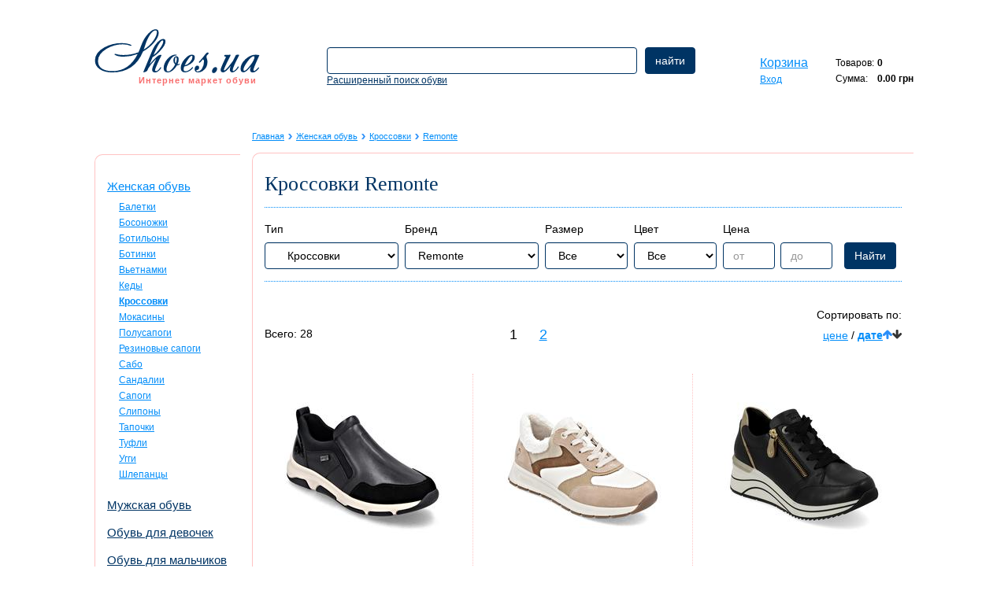

--- FILE ---
content_type: text/html; charset=windows-1251
request_url: https://shoes.ua/c-women_trainers-remonte.html
body_size: 21041
content:
<!DOCTYPE html><html lang='en'><head><meta content='IE=edge' http-equiv='X-UA-Compatible'><meta content='width=device-width, initial-scale=1' name='viewport'><meta http-equiv='content-type' content='text/html; charset=windows-1251' /><title>Кроссовки Remonte в интернет магазине Shoes.ua.</title><meta name='description' content='Купить женские кроссовки Remonte через интернет магазин Shoes.ua. Большой ассортимент женских кроссовок Remonte. Доставка в любую точку Украины.' /><meta name='keywords' content='Кроссовки Remonte, купить женские кроссовки Remonte, интернет магазин, женских кроссовок, Remonte' /><meta http-equiv='expires' content='0' /><meta http-equiv='pragma' content='no-cache' /><style> /*! * Bootstrap v3.3.7 (http://getbootstrap.com) * Copyright 2011-2016 Twitter, Inc. * Licensed under MIT (https://github.com/twbs/bootstrap/blob/master/LICENSE) *//*! normalize.css v3.0.3 | MIT License | github.com/necolas/normalize.css */html{font-family:sans-serif;-ms-text-size-adjust:100%;-webkit-text-size-adjust:100%}body{margin:0}footer,header,hgroup,main,menu,nav,section,summary{display:block}a{background-color:transparent}a:active,a:hover{outline:0}b,strong{font-weight:bold}h1{font-size:2em;margin:0.67em 0}small{font-size:80%}sub,sup{font-size:75%;line-height:0;position:relative;vertical-align:baseline}sup{top:-0.5em}sub{bottom:-0.25em}img{border:0}svg:not(:root){overflow:hidden}figure{margin:1em 40px}button,input,select,textarea{color:inherit;font:inherit;margin:0}button{overflow:visible}button,select{text-transform:none}button,html input[type="button"],input[type="reset"],input[type="submit"]{-webkit-appearance:button;cursor:pointer}button[disabled],html input[disabled]{cursor:default}button::-moz-focus-inner,input::-moz-focus-inner{border:0;padding:0}input{line-height:normal}input[type="checkbox"],input[type="radio"]{box-sizing:border-box;padding:0}input[type="number"]::-webkit-inner-spin-button,input[type="number"]::-webkit-outer-spin-button{height:auto}input[type="search"]{-webkit-appearance:textfield;box-sizing:content-box}input[type="search"]::-webkit-search-cancel-button,input[type="search"]::-webkit-search-decoration{-webkit-appearance:none}textarea{overflow:auto}table{border-collapse:collapse;border-spacing:0}td,th{padding:0}*{-webkit-box-sizing:border-box;-moz-box-sizing:border-box;box-sizing:border-box}*:before,*:after{-webkit-box-sizing:border-box;-moz-box-sizing:border-box;box-sizing:border-box}html{font-size:10px;-webkit-tap-highlight-color:transparent}body{font-family:"Helvetica Neue",Helvetica,Arial,sans-serif;font-size:14px;line-height:1.428571429;color:#333;background-color:#fff}input,button,select,textarea{font-family:inherit;font-size:inherit;line-height:inherit}img{vertical-align:middle}.img-responsive{display:block;max-width:100%;height:auto}.sr-only{position:absolute;width:1px;height:1px;margin:-1px;padding:0;overflow:hidden;clip:rect(0, 0, 0, 0);border:0}[role="button"]{cursor:pointer}h1,h2,h3,h4,h5,h6,.h1,.h2,.h3,.h4,.h5,.h6{font-family:inherit;font-weight:500;line-height:1.1;color:inherit}h1 small,h1 .small,h2 small,h2 .small,h3 small,h3 .small,h4 small,h4 .small,h5 small,h5 .small,h6 small,h6 .small,.h1 small,.h1 .small,.h2 small,.h2 .small,.h3 small,.h3 .small,.h4 small,.h4 .small,.h5 small,.h5 .small,.h6 small,.h6 .small{font-weight:normal;line-height:1;color:#777}h1,.h1,h2,.h2,h3,.h3{margin-top:20px;margin-bottom:10px}h1 small,h1 .small,.h1 small,.h1 .small,h2 small,h2 .small,.h2 small,.h2 .small,h3 small,h3 .small,.h3 small,.h3 .small{font-size:65%}h4,.h4,h5,.h5,h6,.h6{margin-top:10px;margin-bottom:10px}h4 small,h4 .small,.h4 small,.h4 .small,h5 small,h5 .small,.h5 small,.h5 .small,h6 small,h6 .small,.h6 small,.h6 .small{font-size:75%}h1,.h1{font-size:36px}h2,.h2{font-size:30px}h3,.h3{font-size:24px}h4,.h4{font-size:18px}h5,.h5{font-size:14px}h6,.h6{font-size:12px}p{margin:0 0 10px}small,.small{font-size:85%}.text-left{text-align:left}.text-right{text-align:right}.text-center{text-align:center}.text-justify{text-align:justify}.text-nowrap{white-space:nowrap}.text-primary{color:#337ab7}a.text-primary:hover,a.text-primary:focus{color:#286090}.text-success{color:#3c763d}a.text-success:hover,a.text-success:focus{color:#2b542c}.text-info{color:#31708f}a.text-info:hover,a.text-info:focus{color:#245269}.text-warning{color:#8a6d3b}a.text-warning:hover,a.text-warning:focus{color:#66512c}.text-danger{color:#a94442}a.text-danger:hover,a.text-danger:focus{color:#843534}.bg-primary{color:#fff}.bg-primary{background-color:#337ab7}a.bg-primary:hover,a.bg-primary:focus{background-color:#286090}.bg-success{background-color:#dff0d8}a.bg-success:hover,a.bg-success:focus{background-color:#c1e2b3}.bg-info{background-color:#d9edf7}a.bg-info:hover,a.bg-info:focus{background-color:#afd9ee}.bg-warning{background-color:#fcf8e3}a.bg-warning:hover,a.bg-warning:focus{background-color:#f7ecb5}.bg-danger{background-color:#f2dede}a.bg-danger:hover,a.bg-danger:focus{background-color:#e4b9b9}ul,ol{margin-top:0;margin-bottom:10px}ul ul,ul ol,ol ul,ol ol{margin-bottom:0}table{background-color:transparent}caption{padding-top:8px;padding-bottom:8px;color:#777;text-align:left}th{text-align:left}.table{width:100%;max-width:100%;margin-bottom:20px}.table>thead>tr>th,.table>thead>tr>td,.table>tbody>tr>th,.table>tbody>tr>td,.table>tfoot>tr>th,.table>tfoot>tr>td{padding:8px;line-height:1.428571429;vertical-align:top;border-top:1px solid #ddd}.table>thead>tr>th{vertical-align:bottom;border-bottom:2px solid #ddd}.table>caption+thead>tr:first-child>th,.table>caption+thead>tr:first-child>td,.table>colgroup+thead>tr:first-child>th,.table>colgroup+thead>tr:first-child>td,.table>thead:first-child>tr:first-child>th,.table>thead:first-child>tr:first-child>td{border-top:0}.table>tbody+tbody{border-top:2px solid #ddd}.table .table{background-color:#fff}.table-condensed>thead>tr>th,.table-condensed>thead>tr>td,.table-condensed>tbody>tr>th,.table-condensed>tbody>tr>td,.table-condensed>tfoot>tr>th,.table-condensed>tfoot>tr>td{padding:5px}.table-bordered{border:1px solid #ddd}.table-bordered>thead>tr>th,.table-bordered>thead>tr>td,.table-bordered>tbody>tr>th,.table-bordered>tbody>tr>td,.table-bordered>tfoot>tr>th,.table-bordered>tfoot>tr>td{border:1px solid #ddd}.table-bordered>thead>tr>th,.table-bordered>thead>tr>td{border-bottom-width:2px}.table-striped>tbody>tr:nth-of-type(odd){background-color:#f9f9f9}.table-hover>tbody>tr:hover{background-color:#f5f5f5}table col[class*="col-"]{position:static;float:none;display:table-column}table td[class*="col-"],table th[class*="col-"]{position:static;float:none;display:table-cell}.table>thead>tr>td.active,.table>thead>tr>th.active,.table>thead>tr.active>td,.table>thead>tr.active>th,.table>tbody>tr>td.active,.table>tbody>tr>th.active,.table>tbody>tr.active>td,.table>tbody>tr.active>th,.table>tfoot>tr>td.active,.table>tfoot>tr>th.active,.table>tfoot>tr.active>td,.table>tfoot>tr.active>th{background-color:#f5f5f5}.table-hover>tbody>tr>td.active:hover,.table-hover>tbody>tr>th.active:hover,.table-hover>tbody>tr.active:hover>td,.table-hover>tbody>tr:hover>.active,.table-hover>tbody>tr.active:hover>th{background-color:#e8e8e8}.table>thead>tr>td.success,.table>thead>tr>th.success,.table>thead>tr.success>td,.table>thead>tr.success>th,.table>tbody>tr>td.success,.table>tbody>tr>th.success,.table>tbody>tr.success>td,.table>tbody>tr.success>th,.table>tfoot>tr>td.success,.table>tfoot>tr>th.success,.table>tfoot>tr.success>td,.table>tfoot>tr.success>th{background-color:#dff0d8}.table-hover>tbody>tr>td.success:hover,.table-hover>tbody>tr>th.success:hover,.table-hover>tbody>tr.success:hover>td,.table-hover>tbody>tr:hover>.success,.table-hover>tbody>tr.success:hover>th{background-color:#d0e9c6}.table>thead>tr>td.info,.table>thead>tr>th.info,.table>thead>tr.info>td,.table>thead>tr.info>th,.table>tbody>tr>td.info,.table>tbody>tr>th.info,.table>tbody>tr.info>td,.table>tbody>tr.info>th,.table>tfoot>tr>td.info,.table>tfoot>tr>th.info,.table>tfoot>tr.info>td,.table>tfoot>tr.info>th{background-color:#d9edf7}.table-hover>tbody>tr>td.info:hover,.table-hover>tbody>tr>th.info:hover,.table-hover>tbody>tr.info:hover>td,.table-hover>tbody>tr:hover>.info,.table-hover>tbody>tr.info:hover>th{background-color:#c4e3f3}.table>thead>tr>td.warning,.table>thead>tr>th.warning,.table>thead>tr.warning>td,.table>thead>tr.warning>th,.table>tbody>tr>td.warning,.table>tbody>tr>th.warning,.table>tbody>tr.warning>td,.table>tbody>tr.warning>th,.table>tfoot>tr>td.warning,.table>tfoot>tr>th.warning,.table>tfoot>tr.warning>td,.table>tfoot>tr.warning>th{background-color:#fcf8e3}.table-hover>tbody>tr>td.warning:hover,.table-hover>tbody>tr>th.warning:hover,.table-hover>tbody>tr.warning:hover>td,.table-hover>tbody>tr:hover>.warning,.table-hover>tbody>tr.warning:hover>th{background-color:#faf2cc}.table>thead>tr>td.danger,.table>thead>tr>th.danger,.table>thead>tr.danger>td,.table>thead>tr.danger>th,.table>tbody>tr>td.danger,.table>tbody>tr>th.danger,.table>tbody>tr.danger>td,.table>tbody>tr.danger>th,.table>tfoot>tr>td.danger,.table>tfoot>tr>th.danger,.table>tfoot>tr.danger>td,.table>tfoot>tr.danger>th{background-color:#f2dede}.table-hover>tbody>tr>td.danger:hover,.table-hover>tbody>tr>th.danger:hover,.table-hover>tbody>tr.danger:hover>td,.table-hover>tbody>tr:hover>.danger,.table-hover>tbody>tr.danger:hover>th{background-color:#ebcccc}.table-responsive{overflow-x:auto;min-height:0.01%}@media screen and (max-width: 767px){.table-responsive{width:100%;margin-bottom:15px;overflow-y:hidden;-ms-overflow-style:-ms-autohiding-scrollbar;border:1px solid #ddd}.table-responsive>.table{margin-bottom:0}.table-responsive>.table>thead>tr>th,.table-responsive>.table>thead>tr>td,.table-responsive>.table>tbody>tr>th,.table-responsive>.table>tbody>tr>td,.table-responsive>.table>tfoot>tr>th,.table-responsive>.table>tfoot>tr>td{white-space:nowrap}.table-responsive>.table-bordered{border:0}.table-responsive>.table-bordered>thead>tr>th:first-child,.table-responsive>.table-bordered>thead>tr>td:first-child,.table-responsive>.table-bordered>tbody>tr>th:first-child,.table-responsive>.table-bordered>tbody>tr>td:first-child,.table-responsive>.table-bordered>tfoot>tr>th:first-child,.table-responsive>.table-bordered>tfoot>tr>td:first-child{border-left:0}.table-responsive>.table-bordered>thead>tr>th:last-child,.table-responsive>.table-bordered>thead>tr>td:last-child,.table-responsive>.table-bordered>tbody>tr>th:last-child,.table-responsive>.table-bordered>tbody>tr>td:last-child,.table-responsive>.table-bordered>tfoot>tr>th:last-child,.table-responsive>.table-bordered>tfoot>tr>td:last-child{border-right:0}.table-responsive>.table-bordered>tbody>tr:last-child>th,.table-responsive>.table-bordered>tbody>tr:last-child>td,.table-responsive>.table-bordered>tfoot>tr:last-child>th,.table-responsive>.table-bordered>tfoot>tr:last-child>td{border-bottom:0}}.container-fluid{margin-right:auto;margin-left:auto;padding-left:15px;padding-right:15px}.container-fluid:before,.container-fluid:after{content:" ";display:table}.container-fluid:after{clear:both}.row{margin-left:-15px;margin-right:-15px}.row:before,.row:after{content:" ";display:table}.row:after{clear:both}.col-xs-1,.col-sm-1,.col-md-1,.col-lg-1,.col-xs-2,.col-sm-2,.col-md-2,.col-lg-2,.col-xs-3,.col-sm-3,.col-md-3,.col-lg-3,.col-xs-4,.col-sm-4,.col-md-4,.col-lg-4,.col-xs-5,.col-sm-5,.col-md-5,.col-lg-5,.col-xs-6,.col-sm-6,.col-md-6,.col-lg-6,.col-xs-7,.col-sm-7,.col-md-7,.col-lg-7,.col-xs-8,.col-sm-8,.col-md-8,.col-lg-8,.col-xs-9,.col-sm-9,.col-md-9,.col-lg-9,.col-xs-10,.col-sm-10,.col-md-10,.col-lg-10,.col-xs-11,.col-sm-11,.col-md-11,.col-lg-11,.col-xs-12,.col-sm-12,.col-md-12,.col-lg-12{position:relative;min-height:1px;padding-left:15px;padding-right:15px}.col-xs-1,.col-xs-2,.col-xs-3,.col-xs-4,.col-xs-5,.col-xs-6,.col-xs-7,.col-xs-8,.col-xs-9,.col-xs-10,.col-xs-11,.col-xs-12{float:left}.col-xs-1{width:8.3333333333%}.col-xs-2{width:16.6666666667%}.col-xs-3{width:25%}.col-xs-4{width:33.3333333333%}.col-xs-5{width:41.6666666667%}.col-xs-6{width:50%}.col-xs-7{width:58.3333333333%}.col-xs-8{width:66.6666666667%}.col-xs-9{width:75%}.col-xs-10{width:83.3333333333%}.col-xs-11{width:91.6666666667%}.col-xs-12{width:100%}.col-xs-pull-0{right:auto}.col-xs-pull-1{right:8.3333333333%}.col-xs-pull-2{right:16.6666666667%}.col-xs-pull-3{right:25%}.col-xs-pull-4{right:33.3333333333%}.col-xs-pull-5{right:41.6666666667%}.col-xs-pull-6{right:50%}.col-xs-pull-7{right:58.3333333333%}.col-xs-pull-8{right:66.6666666667%}.col-xs-pull-9{right:75%}.col-xs-pull-10{right:83.3333333333%}.col-xs-pull-11{right:91.6666666667%}.col-xs-pull-12{right:100%}.col-xs-push-0{left:auto}.col-xs-push-1{left:8.3333333333%}.col-xs-push-2{left:16.6666666667%}.col-xs-push-3{left:25%}.col-xs-push-4{left:33.3333333333%}.col-xs-push-5{left:41.6666666667%}.col-xs-push-6{left:50%}.col-xs-push-7{left:58.3333333333%}.col-xs-push-8{left:66.6666666667%}.col-xs-push-9{left:75%}.col-xs-push-10{left:83.3333333333%}.col-xs-push-11{left:91.6666666667%}.col-xs-push-12{left:100%}.col-xs-offset-0{margin-left:0%}.col-xs-offset-1{margin-left:8.3333333333%}.col-xs-offset-2{margin-left:16.6666666667%}.col-xs-offset-3{margin-left:25%}.col-xs-offset-4{margin-left:33.3333333333%}.col-xs-offset-5{margin-left:41.6666666667%}.col-xs-offset-6{margin-left:50%}.col-xs-offset-7{margin-left:58.3333333333%}.col-xs-offset-8{margin-left:66.6666666667%}.col-xs-offset-9{margin-left:75%}.col-xs-offset-10{margin-left:83.3333333333%}.col-xs-offset-11{margin-left:91.6666666667%}.col-xs-offset-12{margin-left:100%}@media (min-width: 768px){.col-sm-1,.col-sm-2,.col-sm-3,.col-sm-4,.col-sm-5,.col-sm-6,.col-sm-7,.col-sm-8,.col-sm-9,.col-sm-10,.col-sm-11,.col-sm-12{float:left}.col-sm-1{width:8.3333333333%}.col-sm-2{width:16.6666666667%}.col-sm-3{width:25%}.col-sm-4{width:33.3333333333%}.col-sm-5{width:41.6666666667%}.col-sm-6{width:50%}.col-sm-7{width:58.3333333333%}.col-sm-8{width:66.6666666667%}.col-sm-9{width:75%}.col-sm-10{width:83.3333333333%}.col-sm-11{width:91.6666666667%}.col-sm-12{width:100%}.col-sm-pull-0{right:auto}.col-sm-pull-1{right:8.3333333333%}.col-sm-pull-2{right:16.6666666667%}.col-sm-pull-3{right:25%}.col-sm-pull-4{right:33.3333333333%}.col-sm-pull-5{right:41.6666666667%}.col-sm-pull-6{right:50%}.col-sm-pull-7{right:58.3333333333%}.col-sm-pull-8{right:66.6666666667%}.col-sm-pull-9{right:75%}.col-sm-pull-10{right:83.3333333333%}.col-sm-pull-11{right:91.6666666667%}.col-sm-pull-12{right:100%}.col-sm-push-0{left:auto}.col-sm-push-1{left:8.3333333333%}.col-sm-push-2{left:16.6666666667%}.col-sm-push-3{left:25%}.col-sm-push-4{left:33.3333333333%}.col-sm-push-5{left:41.6666666667%}.col-sm-push-6{left:50%}.col-sm-push-7{left:58.3333333333%}.col-sm-push-8{left:66.6666666667%}.col-sm-push-9{left:75%}.col-sm-push-10{left:83.3333333333%}.col-sm-push-11{left:91.6666666667%}.col-sm-push-12{left:100%}.col-sm-offset-0{margin-left:0%}.col-sm-offset-1{margin-left:8.3333333333%}.col-sm-offset-2{margin-left:16.6666666667%}.col-sm-offset-3{margin-left:25%}.col-sm-offset-4{margin-left:33.3333333333%}.col-sm-offset-5{margin-left:41.6666666667%}.col-sm-offset-6{margin-left:50%}.col-sm-offset-7{margin-left:58.3333333333%}.col-sm-offset-8{margin-left:66.6666666667%}.col-sm-offset-9{margin-left:75%}.col-sm-offset-10{margin-left:83.3333333333%}.col-sm-offset-11{margin-left:91.6666666667%}.col-sm-offset-12{margin-left:100%}}@media (min-width: 992px){.col-md-1,.col-md-2,.col-md-3,.col-md-4,.col-md-5,.col-md-6,.col-md-7,.col-md-8,.col-md-9,.col-md-10,.col-md-11,.col-md-12{float:left}.col-md-1{width:8.3333333333%}.col-md-2{width:16.6666666667%}.col-md-3{width:25%}.col-md-4{width:33.3333333333%}.col-md-5{width:41.6666666667%}.col-md-6{width:50%}.col-md-7{width:58.3333333333%}.col-md-8{width:66.6666666667%}.col-md-9{width:75%}.col-md-10{width:83.3333333333%}.col-md-11{width:91.6666666667%}.col-md-12{width:100%}.col-md-pull-0{right:auto}.col-md-pull-1{right:8.3333333333%}.col-md-pull-2{right:16.6666666667%}.col-md-pull-3{right:25%}.col-md-pull-4{right:33.3333333333%}.col-md-pull-5{right:41.6666666667%}.col-md-pull-6{right:50%}.col-md-pull-7{right:58.3333333333%}.col-md-pull-8{right:66.6666666667%}.col-md-pull-9{right:75%}.col-md-pull-10{right:83.3333333333%}.col-md-pull-11{right:91.6666666667%}.col-md-pull-12{right:100%}.col-md-push-0{left:auto}.col-md-push-1{left:8.3333333333%}.col-md-push-2{left:16.6666666667%}.col-md-push-3{left:25%}.col-md-push-4{left:33.3333333333%}.col-md-push-5{left:41.6666666667%}.col-md-push-6{left:50%}.col-md-push-7{left:58.3333333333%}.col-md-push-8{left:66.6666666667%}.col-md-push-9{left:75%}.col-md-push-10{left:83.3333333333%}.col-md-push-11{left:91.6666666667%}.col-md-push-12{left:100%}.col-md-offset-0{margin-left:0%}.col-md-offset-1{margin-left:8.3333333333%}.col-md-offset-2{margin-left:16.6666666667%}.col-md-offset-3{margin-left:25%}.col-md-offset-4{margin-left:33.3333333333%}.col-md-offset-5{margin-left:41.6666666667%}.col-md-offset-6{margin-left:50%}.col-md-offset-7{margin-left:58.3333333333%}.col-md-offset-8{margin-left:66.6666666667%}.col-md-offset-9{margin-left:75%}.col-md-offset-10{margin-left:83.3333333333%}.col-md-offset-11{margin-left:91.6666666667%}.col-md-offset-12{margin-left:100%}}@media (min-width: 1200px){.col-lg-1,.col-lg-2,.col-lg-3,.col-lg-4,.col-lg-5,.col-lg-6,.col-lg-7,.col-lg-8,.col-lg-9,.col-lg-10,.col-lg-11,.col-lg-12{float:left}.col-lg-1{width:8.3333333333%}.col-lg-2{width:16.6666666667%}.col-lg-3{width:25%}.col-lg-4{width:33.3333333333%}.col-lg-5{width:41.6666666667%}.col-lg-6{width:50%}.col-lg-7{width:58.3333333333%}.col-lg-8{width:66.6666666667%}.col-lg-9{width:75%}.col-lg-10{width:83.3333333333%}.col-lg-11{width:91.6666666667%}.col-lg-12{width:100%}.col-lg-pull-0{right:auto}.col-lg-pull-1{right:8.3333333333%}.col-lg-pull-2{right:16.6666666667%}.col-lg-pull-3{right:25%}.col-lg-pull-4{right:33.3333333333%}.col-lg-pull-5{right:41.6666666667%}.col-lg-pull-6{right:50%}.col-lg-pull-7{right:58.3333333333%}.col-lg-pull-8{right:66.6666666667%}.col-lg-pull-9{right:75%}.col-lg-pull-10{right:83.3333333333%}.col-lg-pull-11{right:91.6666666667%}.col-lg-pull-12{right:100%}.col-lg-push-0{left:auto}.col-lg-push-1{left:8.3333333333%}.col-lg-push-2{left:16.6666666667%}.col-lg-push-3{left:25%}.col-lg-push-4{left:33.3333333333%}.col-lg-push-5{left:41.6666666667%}.col-lg-push-6{left:50%}.col-lg-push-7{left:58.3333333333%}.col-lg-push-8{left:66.6666666667%}.col-lg-push-9{left:75%}.col-lg-push-10{left:83.3333333333%}.col-lg-push-11{left:91.6666666667%}.col-lg-push-12{left:100%}.col-lg-offset-0{margin-left:0%}.col-lg-offset-1{margin-left:8.3333333333%}.col-lg-offset-2{margin-left:16.6666666667%}.col-lg-offset-3{margin-left:25%}.col-lg-offset-4{margin-left:33.3333333333%}.col-lg-offset-5{margin-left:41.6666666667%}.col-lg-offset-6{margin-left:50%}.col-lg-offset-7{margin-left:58.3333333333%}.col-lg-offset-8{margin-left:66.6666666667%}.col-lg-offset-9{margin-left:75%}.col-lg-offset-10{margin-left:83.3333333333%}.col-lg-offset-11{margin-left:91.6666666667%}.col-lg-offset-12{margin-left:100%}}label{display:inline-block;max-width:100%;margin-bottom:5px;font-weight:bold}input[type="search"]{-webkit-box-sizing:border-box;-moz-box-sizing:border-box;box-sizing:border-box}input[type="radio"],input[type="checkbox"]{margin:4px 0 0;margin-top:1px \9;line-height:normal}input[type="file"]{display:block}input[type="range"]{display:block;width:100%}select[multiple],select[size]{height:auto}input[type="file"]:focus,input[type="radio"]:focus,input[type="checkbox"]:focus{outline:5px auto -webkit-focus-ring-color;outline-offset:-2px}.form-control{display:block;width:100%;height:34px;padding:6px 12px;font-size:14px;line-height:1.428571429;color:#555;background-color:#fff;background-image:none;border:1px solid #ccc;border-radius:4px;-webkit-box-shadow:inset 0 1px 1px rgba(0,0,0,0.075);box-shadow:inset 0 1px 1px rgba(0,0,0,0.075);-webkit-transition:border-color ease-in-out 0.15s,box-shadow ease-in-out 0.15s;-o-transition:border-color ease-in-out 0.15s,box-shadow ease-in-out 0.15s;transition:border-color ease-in-out 0.15s,box-shadow ease-in-out 0.15s}.form-control:focus{border-color:#66afe9;outline:0;-webkit-box-shadow:inset 0 1px 1px rgba(0,0,0,0.075),0 0 8px rgba(102,175,233,0.6);box-shadow:inset 0 1px 1px rgba(0,0,0,0.075),0 0 8px rgba(102,175,233,0.6)}.form-control::-moz-placeholder{color:#999;opacity:1}.form-control:-ms-input-placeholder{color:#999}.form-control::-webkit-input-placeholder{color:#999}.form-control::-ms-expand{border:0;background-color:transparent}.form-control[disabled],.form-control[readonly],fieldset[disabled] .form-control{background-color:#eee;opacity:1}.form-control[disabled],fieldset[disabled] .form-control{cursor:not-allowed}textarea.form-control{height:auto}input[type="search"]{-webkit-appearance:none}@media screen and (-webkit-min-device-pixel-ratio: 0){input[type="date"].form-control,input[type="time"].form-control,input[type="datetime-local"].form-control,input[type="month"].form-control{line-height:34px}input[type="date"].input-sm,.input-group-sm input[type="date"],input[type="time"].input-sm,.input-group-sm input[type="time"],input[type="datetime-local"].input-sm,.input-group-sm input[type="datetime-local"],input[type="month"].input-sm,.input-group-sm input[type="month"]{line-height:30px}input[type="date"].input-lg,.input-group-lg input[type="date"],input[type="time"].input-lg,.input-group-lg input[type="time"],input[type="datetime-local"].input-lg,.input-group-lg input[type="datetime-local"],input[type="month"].input-lg,.input-group-lg input[type="month"]{line-height:46px}}.form-group{margin-bottom:15px}.radio,.checkbox{position:relative;display:block;margin-top:10px;margin-bottom:10px}.radio label,.checkbox label{min-height:20px;padding-left:20px;margin-bottom:0;font-weight:normal;cursor:pointer}.radio input[type="radio"],.radio-inline input[type="radio"],.checkbox input[type="checkbox"],.checkbox-inline input[type="checkbox"]{position:absolute;margin-left:-20px;margin-top:4px \9}.radio+.radio,.checkbox+.checkbox{margin-top:-5px}.radio-inline,.checkbox-inline{position:relative;display:inline-block;padding-left:20px;margin-bottom:0;vertical-align:middle;font-weight:normal;cursor:pointer}.radio-inline+.radio-inline,.checkbox-inline+.checkbox-inline{margin-top:0;margin-left:10px}input[type="radio"][disabled],input[type="radio"].disabled,fieldset[disabled] input[type="radio"],input[type="checkbox"][disabled],input[type="checkbox"].disabled,fieldset[disabled] input[type="checkbox"]{cursor:not-allowed}.radio-inline.disabled,fieldset[disabled] .radio-inline,.checkbox-inline.disabled,fieldset[disabled] .checkbox-inline{cursor:not-allowed}.radio.disabled label,fieldset[disabled] .radio label,.checkbox.disabled label,fieldset[disabled] .checkbox label{cursor:not-allowed}.has-success .help-block,.has-success .control-label,.has-success .radio,.has-success .checkbox,.has-success .radio-inline,.has-success .checkbox-inline,.has-success.radio label,.has-success.checkbox label,.has-success.radio-inline label,.has-success.checkbox-inline label{color:#3c763d}.has-success .form-control{border-color:#3c763d;-webkit-box-shadow:inset 0 1px 1px rgba(0,0,0,0.075);box-shadow:inset 0 1px 1px rgba(0,0,0,0.075)}.has-success .form-control:focus{border-color:#2b542c;-webkit-box-shadow:inset 0 1px 1px rgba(0,0,0,0.075),0 0 6px #67b168;box-shadow:inset 0 1px 1px rgba(0,0,0,0.075),0 0 6px #67b168}.has-success .input-group-addon{color:#3c763d;border-color:#3c763d;background-color:#dff0d8}.has-success .form-control-feedback{color:#3c763d}.has-warning .help-block,.has-warning .control-label,.has-warning .radio,.has-warning .checkbox,.has-warning .radio-inline,.has-warning .checkbox-inline,.has-warning.radio label,.has-warning.checkbox label,.has-warning.radio-inline label,.has-warning.checkbox-inline label{color:#8a6d3b}.has-warning .form-control{border-color:#8a6d3b;-webkit-box-shadow:inset 0 1px 1px rgba(0,0,0,0.075);box-shadow:inset 0 1px 1px rgba(0,0,0,0.075)}.has-warning .form-control:focus{border-color:#66512c;-webkit-box-shadow:inset 0 1px 1px rgba(0,0,0,0.075),0 0 6px #c0a16b;box-shadow:inset 0 1px 1px rgba(0,0,0,0.075),0 0 6px #c0a16b}.has-warning .input-group-addon{color:#8a6d3b;border-color:#8a6d3b;background-color:#fcf8e3}.has-warning .form-control-feedback{color:#8a6d3b}.has-error .help-block,.has-error .control-label,.has-error .radio,.has-error .checkbox,.has-error .radio-inline,.has-error .checkbox-inline,.has-error.radio label,.has-error.checkbox label,.has-error.radio-inline label,.has-error.checkbox-inline label{color:#a94442}.has-error .form-control{border-color:#a94442;-webkit-box-shadow:inset 0 1px 1px rgba(0,0,0,0.075);box-shadow:inset 0 1px 1px rgba(0,0,0,0.075)}.has-error .form-control:focus{border-color:#843534;-webkit-box-shadow:inset 0 1px 1px rgba(0,0,0,0.075),0 0 6px #ce8483;box-shadow:inset 0 1px 1px rgba(0,0,0,0.075),0 0 6px #ce8483}.has-error .input-group-addon{color:#a94442;border-color:#a94442;background-color:#f2dede}.has-error .form-control-feedback{color:#a94442}.has-feedback label ~ .form-control-feedback{top:25px}.has-feedback label.sr-only ~ .form-control-feedback{top:0}@media (min-width: 768px){.form-inline .form-group{display:inline-block;margin-bottom:0;vertical-align:middle}.form-inline .form-control{display:inline-block;width:auto;vertical-align:middle}.form-inline .form-control-static{display:inline-block}.form-inline .input-group{display:inline-table;vertical-align:middle}.form-inline .input-group .input-group-addon,.form-inline .input-group .input-group-btn,.form-inline .input-group .form-control{width:auto}.form-inline .input-group>.form-control{width:100%}.form-inline .control-label{margin-bottom:0;vertical-align:middle}.form-inline .radio,.form-inline .checkbox{display:inline-block;margin-top:0;margin-bottom:0;vertical-align:middle}.form-inline .radio label,.form-inline .checkbox label{padding-left:0}.form-inline .radio input[type="radio"],.form-inline .checkbox input[type="checkbox"]{position:relative;margin-left:0}.form-inline .has-feedback .form-control-feedback{top:0}}.form-horizontal .radio,.form-horizontal .checkbox,.form-horizontal .radio-inline,.form-horizontal .checkbox-inline{margin-top:0;margin-bottom:0;padding-top:7px}.form-horizontal .radio,.form-horizontal .checkbox{min-height:27px}.form-horizontal .form-group{margin-left:-15px;margin-right:-15px}.form-horizontal .form-group:before,.form-horizontal .form-group:after{content:" ";display:table}.form-horizontal .form-group:after{clear:both}@media (min-width: 768px){.form-horizontal .control-label{text-align:right;margin-bottom:0;padding-top:7px}}.form-horizontal .has-feedback .form-control-feedback{right:15px}@media (min-width: 768px){.form-horizontal .form-group-lg .control-label{padding-top:11px;font-size:18px}}@media (min-width: 768px){.form-horizontal .form-group-sm .control-label{padding-top:6px;font-size:12px}}.btn{display:inline-block;margin-bottom:0;font-weight:normal;text-align:center;vertical-align:middle;touch-action:manipulation;cursor:pointer;background-image:none;border:1px solid transparent;white-space:nowrap;padding:6px 12px;font-size:14px;line-height:1.428571429;border-radius:4px;-webkit-user-select:none;-moz-user-select:none;-ms-user-select:none;user-select:none}.btn:focus,.btn.focus,.btn:active:focus,.btn:active.focus,.btn.active:focus,.btn.active.focus{outline:5px auto -webkit-focus-ring-color;outline-offset:-2px}.btn:hover,.btn:focus,.btn.focus{color:#333;text-decoration:none}.btn:active,.btn.active{outline:0;background-image:none;-webkit-box-shadow:inset 0 3px 5px rgba(0,0,0,0.125);box-shadow:inset 0 3px 5px rgba(0,0,0,0.125)}.btn.disabled,.btn[disabled],fieldset[disabled] .btn{cursor:not-allowed;opacity:.65;filter:alpha(opacity=65);-webkit-box-shadow:none;box-shadow:none}a.btn.disabled,fieldset[disabled] a.btn{pointer-events:none}button input[type="submit"].btn-block,input[type="reset"].btn-block,input[type="button"].btn-block{width:100%}.caret{display:inline-block;width:0;height:0;margin-left:2px;vertical-align:middle;border-top:4px dashed;border-top:4px solid \9;border-right:4px solid transparent;border-left:4px solid transparent}.dropup,.dropdown{position:relative}.dropdown-toggle:focus{outline:0}.dropdown-menu{position:absolute;top:100%;left:0;z-index:1000;display:none;float:left;min-width:160px;padding:5px 0;margin:2px 0 0;list-style:none;font-size:14px;text-align:left;background-color:#fff;border:1px solid #ccc;border:1px solid rgba(0,0,0,0.15);border-radius:4px;-webkit-box-shadow:0 6px 12px rgba(0,0,0,0.175);box-shadow:0 6px 12px rgba(0,0,0,0.175);background-clip:padding-box}.dropdown-menu.pull-right{right:0;left:auto}.dropdown-menu .divider{height:1px;margin:9px 0;overflow:hidden;background-color:#e5e5e5}.dropdown-menu>li>a{display:block;padding:3px 20px;clear:both;font-weight:normal;line-height:1.428571429;color:#333;white-space:nowrap}.dropdown-menu>li>a:hover,.dropdown-menu>li>a:focus{text-decoration:none;color:#262626;background-color:#f5f5f5}.dropdown-menu>.active>a,.dropdown-menu>.active>a:hover,.dropdown-menu>.active>a:focus{color:#fff;text-decoration:none;outline:0;background-color:#337ab7}.dropdown-menu>.disabled>a,.dropdown-menu>.disabled>a:hover,.dropdown-menu>.disabled>a:focus{color:#777}.dropdown-menu>.disabled>a:hover,.dropdown-menu>.disabled>a:focus{text-decoration:none;background-color:transparent;background-image:none;filter:progid:DXImageTransform.Microsoft.gradient(enabled = false);cursor:not-allowed}.open>.dropdown-menu{display:block}.open>a{outline:0}.dropdown-menu-right{left:auto;right:0}.dropdown-menu-left{left:0;right:auto}.dropdown-header{display:block;padding:3px 20px;font-size:12px;line-height:1.428571429;color:#777;white-space:nowrap}.dropdown-backdrop{position:fixed;left:0;right:0;bottom:0;top:0;z-index:990}.pull-right>.dropdown-menu{right:0;left:auto}.dropup .caret,.navbar-fixed-bottom .dropdown .caret{border-top:0;border-bottom:4px dashed;border-bottom:4px solid \9;content:""}.dropup .dropdown-menu,.navbar-fixed-bottom .dropdown .dropdown-menu{top:auto;bottom:100%;margin-bottom:2px}@media (min-width: 768px){.navbar-right .dropdown-menu{right:0;left:auto}.navbar-right .dropdown-menu-left{left:0;right:auto}}.nav{margin-bottom:0;padding-left:0;list-style:none}.nav:before,.nav:after{content:" ";display:table}.nav:after{clear:both}.nav>li{position:relative;display:block}.nav>li>a{position:relative;display:block;padding:10px 15px}.nav>li>a:hover,.nav>li>a:focus{text-decoration:none;background-color:#eee}.nav>li.disabled>a{color:#777}.nav>li.disabled>a:hover,.nav>li.disabled>a:focus{color:#777;text-decoration:none;background-color:transparent;cursor:not-allowed}.nav .open>a,.nav .open>a:hover,.nav .open>a:focus{background-color:#eee;border-color:#337ab7}.nav-tabs{border-bottom:1px solid #ddd}.nav-tabs>li{float:left;margin-bottom:-1px}.nav-tabs>li>a{margin-right:2px;line-height:1.428571429;border:1px solid transparent;border-radius:4px 4px 0 0}.nav-tabs>li>a:hover{border-color:#eee #eee #ddd}.nav-tabs>li.active>a,.nav-tabs>li.active>a:hover,.nav-tabs>li.active>a:focus{color:#555;background-color:#fff;border:1px solid #ddd;border-bottom-color:transparent;cursor:default}.nav-justified,.nav-tabs.nav-justified{width:100%}.nav-justified>li,.nav-tabs.nav-justified>li{float:none}.nav-justified>li>a,.nav-tabs.nav-justified>li>a{text-align:center;margin-bottom:5px}.nav-justified>.dropdown .dropdown-menu{top:auto;left:auto}@media (min-width: 768px){.nav-justified>li,.nav-tabs.nav-justified>li{display:table-cell;width:1%}.nav-justified>li>a,.nav-tabs.nav-justified>li>a{margin-bottom:0}}.tab-content>.tab-pane{display:none}.tab-content>.active{display:block}.navbar{position:relative;min-height:50px;margin-bottom:20px;border:1px solid transparent}.navbar:before,.navbar:after{content:" ";display:table}.navbar:after{clear:both}@media (min-width: 768px){.navbar{border-radius:4px}}.navbar-header:before,.navbar-header:after{content:" ";display:table}.navbar-header:after{clear:both}@media (min-width: 768px){.navbar-header{float:left}}.navbar-collapse{overflow-x:visible;padding-right:15px;padding-left:15px;border-top:1px solid transparent;box-shadow:inset 0 1px 0 rgba(255,255,255,0.1);-webkit-overflow-scrolling:touch}.navbar-collapse:before,.navbar-collapse:after{content:" ";display:table}.navbar-collapse:after{clear:both}.navbar-collapse.in{overflow-y:auto}@media (min-width: 768px){.navbar-collapse{width:auto;border-top:0;box-shadow:none}.navbar-collapse.collapse{display:block !important;height:auto !important;padding-bottom:0;overflow:visible !important}.navbar-collapse.in{overflow-y:visible}.navbar-fixed-top .navbar-collapse,.navbar-static-top .navbar-collapse,.navbar-fixed-bottom .navbar-collapse{padding-left:0;padding-right:0}}.navbar-fixed-top .navbar-collapse,.navbar-fixed-bottom .navbar-collapse{max-height:340px}@media (max-device-width: 480px) and (orientation: landscape){.navbar-fixed-top .navbar-collapse,.navbar-fixed-bottom .navbar-collapse{max-height:200px}}.container>.navbar-header,.container>.navbar-collapse,.container-fluid>.navbar-header,.container-fluid>.navbar-collapse{margin-right:-15px;margin-left:-15px}@media (min-width: 768px){.container>.navbar-header,.container>.navbar-collapse,.container-fluid>.navbar-header,.container-fluid>.navbar-collapse{margin-right:0;margin-left:0}}.navbar-brand{float:left;padding:15px 15px;font-size:18px;line-height:20px;height:50px}.navbar-brand:hover,.navbar-brand:focus{text-decoration:none}.navbar-brand>img{display:block}@media (min-width: 768px){.navbar>.container .navbar-brand,.navbar>.container-fluid .navbar-brand{margin-left:-15px}}.navbar-toggle{position:relative;float:right;margin-right:15px;padding:9px 10px;margin-top:8px;margin-bottom:8px;background-color:transparent;background-image:none;border:1px solid transparent;border-radius:4px}.navbar-toggle:focus{outline:0}.navbar-toggle .icon-bar{display:block;width:22px;height:2px;border-radius:1px}.navbar-toggle .icon-bar+.icon-bar{margin-top:4px}@media (min-width: 768px){.navbar-toggle{display:none}}.navbar-nav{margin:7.5px -15px}.navbar-nav>li>a{padding-top:10px;padding-bottom:10px;line-height:20px}@media (max-width: 767px){.navbar-nav .open .dropdown-menu{position:static;float:none;width:auto;margin-top:0;background-color:transparent;border:0;box-shadow:none}.navbar-nav .open .dropdown-menu>li>a,.navbar-nav .open .dropdown-menu .dropdown-header{padding:5px 15px 5px 25px}.navbar-nav .open .dropdown-menu>li>a{line-height:20px}.navbar-nav .open .dropdown-menu>li>a:hover,.navbar-nav .open .dropdown-menu>li>a:focus{background-image:none}}@media (min-width: 768px){.navbar-nav{float:left;margin:0}.navbar-nav>li{float:left}.navbar-nav>li>a{padding-top:15px;padding-bottom:15px}}.navbar-form{margin-left:-15px;margin-right:-15px;padding:10px 15px;border-top:1px solid transparent;border-bottom:1px solid transparent;-webkit-box-shadow:inset 0 1px 0 rgba(255,255,255,0.1),0 1px 0 rgba(255,255,255,0.1);box-shadow:inset 0 1px 0 rgba(255,255,255,0.1),0 1px 0 rgba(255,255,255,0.1);margin-top:8px;margin-bottom:8px}@media (min-width: 768px){.navbar-form .form-group{display:inline-block;margin-bottom:0;vertical-align:middle}.navbar-form .form-control{display:inline-block;width:auto;vertical-align:middle}.navbar-form .form-control-static{display:inline-block}.navbar-form .input-group{display:inline-table;vertical-align:middle}.navbar-form .input-group .input-group-addon,.navbar-form .input-group .input-group-btn,.navbar-form .input-group .form-control{width:auto}.navbar-form .input-group>.form-control{width:100%}.navbar-form .control-label{margin-bottom:0;vertical-align:middle}.navbar-form .radio,.navbar-form .checkbox{display:inline-block;margin-top:0;margin-bottom:0;vertical-align:middle}.navbar-form .radio label,.navbar-form .checkbox label{padding-left:0}.navbar-form .radio input[type="radio"],.navbar-form .checkbox input[type="checkbox"]{position:relative;margin-left:0}.navbar-form .has-feedback .form-control-feedback{top:0}}@media (max-width: 767px){.navbar-form .form-group{margin-bottom:5px}.navbar-form .form-group:last-child{margin-bottom:0}}@media (min-width: 768px){.navbar-form{width:auto;border:0;margin-left:0;margin-right:0;padding-top:0;padding-bottom:0;-webkit-box-shadow:none;box-shadow:none}}.navbar-nav>li>.dropdown-menu{margin-top:0;border-top-right-radius:0;border-top-left-radius:0}.navbar-fixed-bottom .navbar-nav>li>.dropdown-menu{margin-bottom:0;border-top-right-radius:4px;border-top-left-radius:4px;border-bottom-right-radius:0;border-bottom-left-radius:0}.navbar-btn{margin-top:8px;margin-bottom:8px}.navbar-btn.btn-sm{margin-top:10px;margin-bottom:10px}.navbar-btn.btn-xs{margin-top:14px;margin-bottom:14px}.navbar-text{margin-top:15px;margin-bottom:15px}@media (min-width: 768px){.navbar-text{float:left;margin-left:15px;margin-right:15px}}@media (min-width: 768px){.navbar-left{float:left !important}.navbar-right{float:right !important;margin-right:-15px}.navbar-right ~ .navbar-right{margin-right:0}}.navbar-default{background-color:#f8f8f8;border-color:#e7e7e7}.navbar-default .navbar-brand{color:#777}.navbar-default .navbar-brand:hover,.navbar-default .navbar-brand:focus{color:#5e5e5e;background-color:transparent}.navbar-default .navbar-text{color:#777}.navbar-default .navbar-nav>li>a{color:#777}.navbar-default .navbar-nav>li>a:hover,.navbar-default .navbar-nav>li>a:focus{color:#333;background-color:transparent}.navbar-default .navbar-nav>.active>a,.navbar-default .navbar-nav>.active>a:hover,.navbar-default .navbar-nav>.active>a:focus{color:#555;background-color:#e7e7e7}.navbar-default .navbar-nav>.disabled>a,.navbar-default .navbar-nav>.disabled>a:hover,.navbar-default .navbar-nav>.disabled>a:focus{color:#ccc;background-color:transparent}.navbar-default .navbar-toggle{border-color:#ddd}.navbar-default .navbar-toggle:hover,.navbar-default .navbar-toggle:focus{background-color:#ddd}.navbar-default .navbar-toggle .icon-bar{background-color:#888}.navbar-default .navbar-collapse,.navbar-default .navbar-form{border-color:#e7e7e7}.navbar-default .navbar-nav>.open>a,.navbar-default .navbar-nav>.open>a:hover,.navbar-default .navbar-nav>.open>a:focus{background-color:#e7e7e7;color:#555}@media (max-width: 767px){.navbar-default .navbar-nav .open .dropdown-menu>li>a{color:#777}.navbar-default .navbar-nav .open .dropdown-menu>li>a:hover,.navbar-default .navbar-nav .open .dropdown-menu>li>a:focus{color:#333;background-color:transparent}.navbar-default .navbar-nav .open .dropdown-menu>.active>a,.navbar-default .navbar-nav .open .dropdown-menu>.active>a:hover,.navbar-default .navbar-nav .open .dropdown-menu>.active>a:focus{color:#555;background-color:#e7e7e7}.navbar-default .navbar-nav .open .dropdown-menu>.disabled>a,.navbar-default .navbar-nav .open .dropdown-menu>.disabled>a:hover,.navbar-default .navbar-nav .open .dropdown-menu>.disabled>a:focus{color:#ccc;background-color:transparent}}.navbar-default .navbar-link{color:#777}.navbar-default .navbar-link:hover{color:#333}.navbar-default .btn-link{color:#777}.navbar-default .btn-link:hover,.navbar-default .btn-link:focus{color:#333}.navbar-default .btn-link[disabled]:hover,.navbar-default .btn-link[disabled]:focus,fieldset[disabled] .navbar-default .btn-link:hover,fieldset[disabled] .navbar-default .btn-link:focus{color:#ccc}.navbar-inverse{background-color:#222;border-color:#090909}.navbar-inverse .navbar-brand{color:#9d9d9d}.navbar-inverse .navbar-brand:hover,.navbar-inverse .navbar-brand:focus{color:#fff;background-color:transparent}.navbar-inverse .navbar-text{color:#9d9d9d}.navbar-inverse .navbar-nav>li>a{color:#9d9d9d}.navbar-inverse .navbar-nav>li>a:hover,.navbar-inverse .navbar-nav>li>a:focus{color:#fff;background-color:transparent}.navbar-inverse .navbar-nav>.active>a,.navbar-inverse .navbar-nav>.active>a:hover,.navbar-inverse .navbar-nav>.active>a:focus{color:#fff;background-color:#090909}.navbar-inverse .navbar-nav>.disabled>a,.navbar-inverse .navbar-nav>.disabled>a:hover,.navbar-inverse .navbar-nav>.disabled>a:focus{color:#444;background-color:transparent}.navbar-inverse .navbar-toggle{border-color:#333}.navbar-inverse .navbar-toggle:hover,.navbar-inverse .navbar-toggle:focus{background-color:#333}.navbar-inverse .navbar-toggle .icon-bar{background-color:#fff}.navbar-inverse .navbar-collapse,.navbar-inverse .navbar-form{border-color:#101010}.navbar-inverse .navbar-nav>.open>a,.navbar-inverse .navbar-nav>.open>a:hover,.navbar-inverse .navbar-nav>.open>a:focus{background-color:#090909;color:#fff}@media (max-width: 767px){.navbar-inverse .navbar-nav .open .dropdown-menu>.dropdown-header{border-color:#090909}.navbar-inverse .navbar-nav .open .dropdown-menu .divider{background-color:#090909}.navbar-inverse .navbar-nav .open .dropdown-menu>li>a{color:#9d9d9d}.navbar-inverse .navbar-nav .open .dropdown-menu>li>a:hover,.navbar-inverse .navbar-nav .open .dropdown-menu>li>a:focus{color:#fff;background-color:transparent}.navbar-inverse .navbar-nav .open .dropdown-menu>.active>a,.navbar-inverse .navbar-nav .open .dropdown-menu>.active>a:hover,.navbar-inverse .navbar-nav .open .dropdown-menu>.active>a:focus{color:#fff;background-color:#090909}.navbar-inverse .navbar-nav .open .dropdown-menu>.disabled>a,.navbar-inverse .navbar-nav .open .dropdown-menu>.disabled>a:hover,.navbar-inverse .navbar-nav .open .dropdown-menu>.disabled>a:focus{color:#444;background-color:transparent}}.navbar-inverse .navbar-link{color:#9d9d9d}.navbar-inverse .navbar-link:hover{color:#fff}.navbar-inverse .btn-link{color:#9d9d9d}.navbar-inverse .btn-link:hover,.navbar-inverse .btn-link:focus{color:#fff}.navbar-inverse .btn-link[disabled]:hover,.navbar-inverse .btn-link[disabled]:focus,fieldset[disabled] .navbar-inverse .btn-link:hover,fieldset[disabled] .navbar-inverse .btn-link:focus{color:#444}.pagination{display:inline-block;padding-left:0;margin:20px 0;border-radius:4px}.pagination>li{display:inline}.pagination>li>a,.pagination>li>span{position:relative;float:left;padding:6px 12px;line-height:1.428571429;text-decoration:none;color:#337ab7;background-color:#fff;border:1px solid #ddd;margin-left:-1px}.pagination>li:first-child>a,.pagination>li:first-child>span{margin-left:0;border-bottom-left-radius:4px;border-top-left-radius:4px}.pagination>li:last-child>a,.pagination>li:last-child>span{border-bottom-right-radius:4px;border-top-right-radius:4px}.thumbnail{display:block;padding:4px;margin-bottom:20px;line-height:1.428571429;background-color:#fff;border:1px solid #ddd;border-radius:4px;-webkit-transition:border 0.2s ease-in-out;-o-transition:border 0.2s ease-in-out;transition:border 0.2s ease-in-out}.thumbnail>img,.thumbnail a>img{display:block;max-width:100%;height:auto;margin-left:auto;margin-right:auto}.alert{padding:15px;margin-bottom:20px;border:1px solid transparent;border-radius:4px}.alert h4{margin-top:0;color:inherit}.alert .alert-link{font-weight:bold}.alert>p,.alert>ul{margin-bottom:0}.alert>p+p{margin-top:5px}.alert-dismissable,.alert-dismissible{padding-right:35px}.alert-dismissable .close,.alert-dismissible .close{position:relative;top:-2px;right:-21px;color:inherit}.alert-success{background-color:#dff0d8;border-color:#d6e9c6;color:#3c763d}.alert-success hr{border-top-color:#c9e2b3}.alert-success .alert-link{color:#2b542c}.alert-info{background-color:#d9edf7;border-color:#bce8f1;color:#31708f}.alert-info hr{border-top-color:#a6e1ec}.alert-info .alert-link{color:#245269}.alert-warning{background-color:#fcf8e3;border-color:#faebcc;color:#8a6d3b}.alert-warning hr{border-top-color:#f7e1b5}.alert-warning .alert-link{color:#66512c}.alert-danger{background-color:#f2dede;border-color:#ebccd1;color:#a94442}.alert-danger hr{border-top-color:#e4b9c0}.alert-danger .alert-link{color:#843534}.close{float:right;font-size:21px;font-weight:bold;line-height:1;color:#000;text-shadow:0 1px 0 #fff;opacity:.2;filter:alpha(opacity=20)}.close:hover,.close:focus{color:#000;text-decoration:none;cursor:pointer;opacity:.5;filter:alpha(opacity=50)}button.close{padding:0;cursor:pointer;background:transparent;border:0;-webkit-appearance:none}.modal-open{overflow:hidden}.modal{display:none;overflow:hidden;position:fixed;top:0;right:0;bottom:0;left:0;z-index:1050;-webkit-overflow-scrolling:touch;outline:0}.modal.fade .modal-dialog{-webkit-transform:translate(0, -25%);-ms-transform:translate(0, -25%);-o-transform:translate(0, -25%);transform:translate(0, -25%);-webkit-transition:-webkit-transform 0.3s ease-out;-moz-transition:-moz-transform 0.3s ease-out;-o-transition:-o-transform 0.3s ease-out;transition:transform 0.3s ease-out}.modal.in .modal-dialog{-webkit-transform:translate(0, 0);-ms-transform:translate(0, 0);-o-transform:translate(0, 0);transform:translate(0, 0)}.modal-open .modal{overflow-x:hidden;overflow-y:auto}.modal-dialog{position:relative;width:auto;margin:10px}.modal-content{position:relative;background-color:#fff;border:1px solid #999;border:1px solid rgba(0,0,0,0.2);border-radius:6px;-webkit-box-shadow:0 3px 9px rgba(0,0,0,0.5);box-shadow:0 3px 9px rgba(0,0,0,0.5);background-clip:padding-box;outline:0}.modal-backdrop{position:fixed;top:0;right:0;bottom:0;left:0;z-index:1040;background-color:#000}.modal-backdrop.fade{opacity:0;filter:alpha(opacity=0)}.modal-backdrop.in{opacity:.5;filter:alpha(opacity=50)}.modal-header{padding:15px;border-bottom:1px solid #e5e5e5}.modal-header:before,.modal-header:after{content:" ";display:table}.modal-header:after{clear:both}.modal-header .close{margin-top:-2px}.modal-title{margin:0;line-height:1.428571429}.modal-body{position:relative;padding:15px}.modal-footer{padding:15px;text-align:right;border-top:1px solid #e5e5e5}.modal-footer:before,.modal-footer:after{content:" ";display:table}.modal-footer:after{clear:both}.modal-footer .btn+.btn{margin-left:5px;margin-bottom:0}.modal-footer .btn-group .btn+.btn{margin-left:-1px}.modal-footer .btn-block+.btn-block{margin-left:0}.modal-scrollbar-measure{position:absolute;top:-9999px;width:50px;height:50px;overflow:scroll}@media (min-width: 768px){.modal-dialog{width:600px;margin:30px auto}.modal-content{-webkit-box-shadow:0 5px 15px rgba(0,0,0,0.5);box-shadow:0 5px 15px rgba(0,0,0,0.5)}.modal-sm{width:300px}}@media (min-width: 992px){.modal-lg{width:900px}}.clearfix:before,.clearfix:after{content:" ";display:table}.clearfix:after{clear:both}.center-block{display:block;margin-left:auto;margin-right:auto}.pull-right{float:right !important}.pull-left{float:left !important}.hide{display:none !important}.show{display:block !important}.invisible{visibility:hidden}.text-hide{font:0/0 a;color:transparent;text-shadow:none;background-color:transparent;border:0}.hidden{display:none !important}.affix{position:fixed}@-ms-viewport{width:device-width}.visible-xs{display:none !important}.visible-sm{display:none !important}.visible-md{display:none !important}.visible-lg{display:none !important}.visible-xs-block,.visible-xs-inline,.visible-xs-inline-block,.visible-sm-block,.visible-sm-inline,.visible-sm-inline-block,.visible-md-block,.visible-md-inline,.visible-md-inline-block,.visible-lg-block,.visible-lg-inline,.visible-lg-inline-block{display:none !important}@media (max-width: 767px){.visible-xs{display:block !important}table.visible-xs{display:table !important}tr.visible-xs{display:table-row !important}th.visible-xs,td.visible-xs{display:table-cell !important}}@media (max-width: 767px){.visible-xs-block{display:block !important}}@media (max-width: 767px){.visible-xs-inline{display:inline !important}}@media (max-width: 767px){.visible-xs-inline-block{display:inline-block !important}}@media (min-width: 768px) and (max-width: 991px){.visible-sm{display:block !important}table.visible-sm{display:table !important}tr.visible-sm{display:table-row !important}th.visible-sm,td.visible-sm{display:table-cell !important}}@media (min-width: 768px) and (max-width: 991px){.visible-sm-block{display:block !important}}@media (min-width: 768px) and (max-width: 991px){.visible-sm-inline{display:inline !important}}@media (min-width: 768px) and (max-width: 991px){.visible-sm-inline-block{display:inline-block !important}}@media (min-width: 992px) and (max-width: 1199px){.visible-md{display:block !important}table.visible-md{display:table !important}tr.visible-md{display:table-row !important}th.visible-md,td.visible-md{display:table-cell !important}}@media (min-width: 992px) and (max-width: 1199px){.visible-md-block{display:block !important}}@media (min-width: 992px) and (max-width: 1199px){.visible-md-inline{display:inline !important}}@media (min-width: 992px) and (max-width: 1199px){.visible-md-inline-block{display:inline-block !important}}@media (min-width: 1200px){.visible-lg{display:block !important}table.visible-lg{display:table !important}tr.visible-lg{display:table-row !important}th.visible-lg,td.visible-lg{display:table-cell !important}}@media (min-width: 1200px){.visible-lg-block{display:block !important}}@media (min-width: 1200px){.visible-lg-inline{display:inline !important}}@media (min-width: 1200px){.visible-lg-inline-block{display:inline-block !important}}@media (max-width: 767px){.hidden-xs{display:none !important}}@media (min-width: 768px) and (max-width: 991px){.hidden-sm{display:none !important}}@media (min-width: 992px) and (max-width: 1199px){.hidden-md{display:none !important}}@media (min-width: 1200px){.hidden-lg{display:none !important}} </style><style> .border-blued,.btn{border:1px solid #003464}body{font-size:12px;color:#000;font-family:Arial,Helvetica}.container-fluid{max-width:1070px;position:relative}a{color:#028df9;text-decoration:underline}a:hover{color:#028df9;text-decoration:none}a:visited,a:focus{color:#028df9}.btn{color:#FFF;background-color:#003464;margin-right:4px}.btn:focus,.btn:active:focus,.btn.active:focus,.btn.focus,.btn:active.focus,.btn.active.focus,.btn:hover{color:#FFF}h4{margin:0!important;padding:0;font-size:16px;line-height:24px;font-weight:normal}.pink_main{border-top:#ffc3c3 1px solid;border-left:#ffc3c3 1px solid;border-right:0;border-bottom:0;border-radius:10px 0 0 0;background-image:none;padding:0;background-color:#fff;-webkit-transition:border .0s ease-in-out;-o-transition:border .0s ease-in-out;transition:border 0s ease-in-out}.main{line-height:24px;display:block!important} </style><style> .border-blued,.form-control{border:1px solid #003464}#header{margin-top:35px;text-align:left;margin-bottom:55px}@media(max-width:500px){.logo{width:100%!important;text-align:center}.slogan{text-align:center!important;width:100%!important;padding-left:60px}}@media(min-width:501px){.logo{display:block;position:relative;z-index:6;width:250px}}.slogan{font-size:11px;color:#f87070;font-weight:bold;letter-spacing:1px;width:208px;text-align:right;padding-right:2px;height:15px;line-height:normal;margin-top:0;padding-top:0;vertical-align:top}.search{margin-left:auto;text-align:center;width:98%;margin-right:auto;padding-left:280px;position:absolute;top:60px;left:auto;right:auto;padding-right:260px;z-index:0}.search_input{float:left;margin-right:-20px}.search_but{float:left;text-align:left}.form-control{color:#000}.form-control:focus{border-color:#003464}.search a{color:#003464;float:left;margin-left:15px}.basket-list{min-height:30px;margin-top:10px;margin-bottom:10px}.basket-list .btn{margin-bottom:10px}.basket-list .h5{font-weight:bold}.btn-success{background-color:#006b38!important;border-color:#006b38!important}.shtuki{padding-top:5px;margin-left:-6px;float:left}@media(max-width:500px){.basket_panel{position:relative;clear:both;float:none;margin-top:10px}.login{float:right;font-size:16px}.product{float:none;clear:both}.basket{float:left;width:150px}.exit{position:absolute;right:4px;top:33px;width:55px;text-align:right;font-size:16px}#header{margin-bottom:25px!important}}@media(min-width:501px){.basket_panel{float:right;margin-top:-41px;z-index:200;position:relative;line-height:20px}.login{width:165px}.product{float:right;font-size:12px;margin-top:-41px}.basket{float:left;width:195px}.exit{margin-top:0!important;line-height:10px;margin-bottom:-10px}}.basket_panel_link{font-size:16px}.hidden-mobile{display:none}.basket_panel .span{width:53px;float:left}footer{margin-top:35px;margin-top:30px;margin-bottom:30px;border-top:#028df9 dotted 1px}footer .row{padding-top:20px}footer a,footer a:hover{color:#000;text-decoration:none}footer a img{margin-right:5px;margin-bottom:3px;text-decoration:none}.foot_link a{text-decoration:underline}.foot_link a:visited,.foot_link a:hover{text-decoration:none;color:#000}@media(max-width:500px){.sh-flag .col-xs-9{width:100%}.sh-flag .col-xs-9 .image_ico{float:left!important}.sh-flag .col-xs-3{width:100%}}.secure{line-height:18px;margin-top:10px}.secure img{margin-top:10px}.phone{margin-bottom:10px;font-size:16px}@media(max-width:500px){.col-500-1{width:65%!important}.col-500-2{width:35%!important}.col-500-big{width:100%!important;margin-top:15px}} </style><style> .border-blued,.btn{border:1px solid #003464}.navi_top{font-size:11px;color:#000;display:table;margin-bottom:13px}.thumbnail .caption{padding:15px}h1,.h1{color:#003464;font-size:26px;text-decoration:none;font-family:"Times New Roman",Times,serif;font-weight:normal;margin-bottom:15px;margin-top:10px}h1 a:hover,.h1 a:hover{text-decoration:underline;color:#003464}h1 a,h1 a:visited,.h1 a,.h1 a:visited{text-decoration:none;color:#003464}.logo_main_right{border-right:1px dotted #003464;float:left;width:1px;height:60px;margin-left:-1px}.logo_main_bottom{border-bottom:1px dotted #003464;height:1px}.pink_link a{color:#f87070}.pink_link a:visited{color:#f87070}.pink_link a:hover{color:#f87070}label{font-weight:normal}.pagination .disabled{margin-left:2px;margin-right:2px;color:#000;position:relative;float:left;padding:7px 12px 0}.pagination>.disabled{cursor:not-allowed}.pagination{border-radius:0;line-height:normal}.pagination>li{font-size:18px}.pagination>li>a,.pagination>li>span{text-decoration:underline;color:#028df9;border:0;margin-left:2px;margin-right:2px;padding-top:5px;padding-bottom:5px}.pagination>li>a:hover,.pagination>li>span:hover,.pagination>li>a:focus,.pagination>li>span:focus{color:#028df9;background-color:#bce2ff;border-radius:16px;text-decoration:none;padding-top:5px;padding-bottom:5px}.pagination>.active>a,.pagination>.active>span,.pagination>.active>a:hover,.pagination>.active>span:hover,.pagination>.active>a:focus,.pagination>.active>span:focus{z-index:3;color:#fff;background-color:#bce2ff;border-color:#bce2ff;cursor:default}.pagination>.disabled>span,.pagination>.disabled>span:hover,.pagination>.disabled>span:focus,.pagination>.disabled>a,.pagination>.disabled>a:hover,.pagination>.disabled>a:focus{color:#000;background-color:#fff;text-decoration:none}.intext{margin:0;padding-left:15px}h3,.h3{color:#028df9;margin:0;padding:0;font-size:16px;font-weight:bold}.main_text{position:relative;display:inline-block;font-size:14px;width:100%}h4{margin:0!important;padding:0;font-size:16px;line-height:24px;font-weight:normal}.pink_main{border-top:#ffc3c3 1px solid;border-left:#ffc3c3 1px solid;border-right:0;border-bottom:0;border-radius:10px 0 0 0;background-image:none;padding:0;background-color:#fff;-webkit-transition:border .0s ease-in-out;-o-transition:border .0s ease-in-out;transition:border 0s ease-in-out}.news_im{float:left;margin-right:10px;width:110px;margin-bottom:15px;position:relative}.news_text{margin-left:auto;width:auto;min-height:170px}.news_im img{border:solid #666 1px;padding:2px}.news-detail img{display:block;max-width:100%!important;height:auto!important}.nav .open a:hover{background-color:#fff!important}@media(min-width:768px){.pink_line_news{border-right:#ffc3c3 1px dotted;margin-right:-15px;padding-right:15px}.right_news .line-shoes-pre-right{display:none}}@media(max-width:767px){.right_news{margin-top:60px}}@media(min-width:499px) and (max-width:767px){.right_news .line-shoes-pre-right{display:block}}@media(min-width:992px){.pink_line{border-right:#ffc3c3 1px dotted;margin-right:-15px;padding-right:15px}.center_page{margin-left:200px}}.border-blued,.btn{border:1px solid #003464}.navi_top a{float:left;display:inline-block;height:15px}.navi_top a:hover,.navi_top li:hover{background-color:#fff!important}.navi_top span{height:15px;float:left}.navi_top li a{height:auto}.navi_top ul{border:#ffc3c3 1px solid;font-size:12px}.dropdown-menu{left:0;position:absolute}.dropdown{position:relative;float:left}.btn{color:#FFF;background-color:#003464;margin-right:4px}.btn:focus,.btn:active:focus,.btn.active:focus,.btn.focus,.btn:active.focus,.btn.active.focus,.btn:hover{color:#FFF}.btn-secondary{border:#003464 1px solid;background-color:#fff;color:#003464}.btn-secondary:hover{color:#003464;background-color:#fff}.main_index{position:relative;display:inline-block;font-size:14px}.pink_form .form-control{border-color:#ffc3c3}.news img{float:left;margin-right:5px!important;border:solid #666 1px;padding:2px;margin-bottom:5px}.news_date{color:#666;font-size:11px}.brend_block img{margin-top:5px;margin-bottom:5px}.shoes-pre{line-height:normal}.shoes-pre img{width:auto}.im-w{width:200px;display:block;text-align:center}.im-h{height:250px!important;display:table-cell;vertical-align:middle!important}.reiting{height:48px}.skidka{font-size:30px;color:#d43232;text-align:right;margin:0;margin-bottom:0;height:33px}.line-shoes-pre{border-bottom:#ffc3c3 1px dotted;margin-top:20px;margin-bottom:20px;margin-left:10px;margin-right:10px}.right_news{position:relative}.arrow-f{text-decoration:none!important}.col-right{width:280px;float:right}@media(min-width:768px){.col-center-rp{margin-right:-295px;width:100%;float:left}.col-center-inner{margin-right:295px}.user .col-sm-4{margin-bottom:10px;min-height:150px}}.user .col-sm-4{margin-bottom:30px}@media(min-width:992px){.main_text{min-height:415px}}h2,.h2{font-size:18px;font-weight:bold}blockquote{border-left:none;font-size:14px;padding:0 20px}.galleria{display:block!important}.user{font-size:12px}.user a{font-size:16px}.table-striped img{margin-right:10px!important;margin-left:0!important;display:inline!important;max-width:none!important}.table-striped a{text-align:center}@media(max-width:768px){.table-striped img{margin-bottom:10px!important}.brend_block{margin-bottom:20px}}.icons_cont{float:left;margin-right:10px!important;margin-left:0!important}@media(max-width:500px){.buy-500{width:100%}.tab_invoice .col-xs-6,.tab_invoice .col-xs-10{width:100%!important}.tab_invoice .col-xs-6 .col-xs-6,.tab_invoice .col-xs-10 .col-xs-6{width:50%!important}.tab_invoice .text_6{text-align:left!important}.tab_invoice .col-xs-offset-6,.tab_invoice .col-xs-offset-2{margin-left:0!important;padding-left:15px!important}.line-shoes-pre-right{display:none}.shoes-pre{position:relative;width:100%}.shoes-pre .col-sm-4{width:100%;display:block;position:relative;float:left}.hidden-500{display:none!important}.visible-500{display:all}.visible-500 img{float:left}.col-12-500{width:100%;padding-left:15px;padding-right:15px}.col-6-500{width:50%;float:left;padding-left:15px;padding-right:15px}.col-4-500{width:33.333%;float:left;padding-left:15px;padding-right:15px}}@media(min-width:501px){.buy-500{min-width:90px}.visible-500{display:none!important}.hidden-500{display:block}}.pull-left-img{float:left!important;margin-right:10px!important}.tab-empty{border-top:none!important}.shoes-pre s{height:15px;display:block}.shoes-name{position:absolute;bottom:-32px;left:15px}@media(min-width:768px){.p_i3{display:none!important}}@media(max-width:767px){.p_i2{display:none!important}}a.h5:visited{text-decoration:underline;color:#028df9}a.h5{text-decoration:underline;color:#028df9}a.h5:hover{text-decoration:none;color:#028df9}.sizes{color:#028df9;position:absolute;top:210px;text-align:center;left:0;display:none;width:100%;padding-left:15px;padding-right:15px}.sizes a{margin-right:7px;text-decoration:none;border-radius:16px;border:1px solid #003464;padding-left:5px;padding-right:5px;padding-top:4px;padding-bottom:5px;color:#000;background-color:#fff;margin-bottom:5px;display:inline-block;position:relative;z-index:1000}.sizes a:last-child{margin-right:0}.sizes a:hover{background-color:#bce2ff;color:#000}.sizes a:active{background-color:#bce2ff;color:#000}.col-sm-4:hover .sizes,.col-md-4:hover .sizes,.col-lg-4:hover .sizes,.col-xs-6:hover .sizes{display:block}.news_bottom{margin-top:30px}.non_border{border-left:none;border-right:0;border-bottom:0;border-radius:0;padding:0;border-top:#028df9 dotted 1px;margin-bottom:0}.modal-title{color:#003464;font-size:26px;font-family:"Times New Roman",Times,serif}.modal-header{border-bottom:0}.modal-content{border:#ffc3c3 1px solid}.modal-footer{border-top:0}.modal .control-label{color:#003464}.modal .close{color:#003464}.modal .close:hover,.modal .close:focus{opacity:1}.sh-flag .flag{height:30px!important}.sh-flag .flag span:before{top:-20px}.sh-flag .image_ico{float:right;margin-bottom:10px;margin-right:0;position:relative;z-index:5}@media(max-width:500px){.sh-flag .col-xs-9{width:100%}.sh-flag .col-xs-9 .image_ico{float:left!important}.sh-flag .col-xs-3{width:100%}}.secure{line-height:18px;margin-top:10px}.secure img{margin-top:10px}.detail-basket .col-xs-5{display:table;min-height:200px}.detail-basket .col-xs-5 .not_available{display:table-cell;vertical-align:middle;height:100%}.detail-basket table{width:100%}.detail-basket table td:last-child{width:38px}.btn-im:focus{color:none;background-color:transparent!important;background-image:url(/templates/bootstrap/images/buy_fast.png)}.btn-im:active{color:none;background-color:transparent!important;background-image:url(/templates/bootstrap/images/buy_fast.png)}.bg-amount-0{opacity:.3}.col-news{padding-left:15px;padding-right:0}.wrapper{border-top:#028df9 1px dotted;border-bottom:#028df9 1px dotted;border-right:0;border-left:none;border-radius:0;padding:0;background-color:#fff;display:block;margin-bottom:30px}.line-shoes-pre-right{border-right:#ffc3c3 1px dotted;position:absolute;top:5px;bottom:40px;right:0}.price_form{width:70px!important}select:focus{background-color:#FFF!important;box-shadow:0 0 0 0 transparent}.r1{float:left;margin-right:1%;width:21%}.r2{float:left;margin-right:1%;width:13%}.r3{float:left;margin-right:1%;width:18%}.r1 select,.r2 select{width:100%!important}.r4{float:right;width:9%}@media(max-width:992px){.r2:last-child{margin-right:-1%}.r1,.r2,.r3,.r4{width:49%;float:left;margin-right:1%}.r2{width:49%}.r3{width:49%}.form-group{margin-bottom:15px!important}.r3 input{width:49%!important;float:left;margin-right:1%}}.r4{margin-top:5px}@media(min-width:992px){.r3 input{width:45%!important;float:left;margin-right:5%}}@media(max-width:768px){.top-page{margin-bottom:35px;margin-top:35px}}.detail-basket .col-xs-7{display:table;min-height:200px}.detail-basket{border:#028df9 1px dotted;border-radius:0;padding:0;display:block;margin-bottom:30px}.detail-basket .cena{font-size:22px;display:table-cell;vertical-align:middle}.detail-basket .cena a{font-size:11px}.razm-cena{width:80px;float:left}.pay_number{margin-top:10px}.basket_img{margin-bottom:-10px;margin-top:10px}.nav-tabs li.active a{border-top:#028df9 1px dotted!important;border-left:#028df9 1px dotted!important;border-right:#028df9 1px dotted!important;text-decoration:none}.nav-tabs li a{font-size:16px;padding:8px}.nav-tabs li a:hover{background-color:#FFF;border-top:#028df9 1px dotted!important;border-left:#028df9 1px dotted!important;border-right:#028df9 1px dotted!important;border-bottom:#028df9 1px solid!important}.tab-pane{border-left:#028df9 1px dotted!important;border-right:#028df9 1px dotted!important;border-bottom:#028df9 1px dotted!important;padding:15px;margin-bottom:30px}.nav-tabs{margin-top:30px}.form-top{margin-left:-15px;margin-right:-15px}.thickbox{font-size:16px;margin-top:5px}.image_ico{margin-right:15px}.skidka-detail{font-size:30px;color:#d43232;margin-top:10px}.cena del{font-size:12px}.nav-tabs.nav-justified>li>a{border-bottom:#028df9 1px dotted!important}.nav-tabs.nav-justified>.active>a,.nav-tabs.nav-justified>a:hover{border-bottom:none!important}@media(max-width:768px){.nav-tabs.nav-justified>.active>a,.nav-tabs.nav-justified>.active>a:focus{border-bottom:#028df9 1px dotted!important}.tab-pane{border-top:#028df9 1px dotted!important}.nav-tabs.nav-justified>li>a{border-bottom:none!important}.nav-tabs.nav-justified>.active>a:hover,.nav-tabs li a:hover{border:#028df9 1px dotted!important}}.bg-info,.alert-info{background-color:#f1fafe}.bg-success,.alert-success{background-color:#eef9e9}.bg-ending{background-color:#e9e9e9}.bg-warning,.alert-warning{background-color:#fdfbf0}.bg-danger,.alert-danger{background-color:#fdf3f0}.color-info{color:darkblue}.color-success{color:green}.color-warning{color:orange}.color-danger{color:red}.color-ending{color:grey}.divider{margin-bottom:15px}.incom-top{margin-right:0;margin-left:0;padding-bottom:5px}.incom-top .col-xs-4,.incom-top .col-xs-5,.incom-top .col-xs-3,.incom-top .col-xs-6,.incom-top .col-xs-7,.incom-top .col-xs-8,.incom-top .col-xs-9,.incom-top .col-xs-10,.incom-top .col-xs-12,.incom-top .col-sm-6,.incom-top .col-sm-4,.incom-top .col-sm-5,.incom-top .col-sm-3{padding-left:8px;padding-right:8px}.adding img{display:inline-block!important;float:none!important}.nav-incom a:hover,.nav-incom a:link,.nav-incom a:visited{color:#003464}h5,.h5{font-size:18px;margin:0;padding-bottom:0}.incom{margin-left:0;margin-right:0;padding-top:8px;padding-bottom:8px;min-height:100px}.incom .col-xs-4,.incom .col-xs-5,.incom .col-xs-3,.incom .col-xs-6,.incom .col-xs-7,.incom .col-xs-8,.incom .col-xs-9,.incom .col-xs-10,.incom .col-xs-12,.incom .col-sm-6,.incom .col-sm-4,.incom .col-sm-5,.incom .col-sm-3{padding-left:8px;padding-right:8px}.incom .col-xs-4 .row,.incom .col-xs-5 .row,.incom .col-xs-3 .row,.incom .col-xs-6 .row,.incom .col-xs-7 .row,.incom .col-xs-8 .row,.incom .col-xs-9 .row,.incom .col-xs-10 .row,.incom .col-xs-12 .row,.incom .col-sm-6 .row,.incom .col-sm-4 .row,.incom .col-sm-5 .row,.incom .col-sm-3 .row{margin-right:-7px;margin-left:-7px}.incom .btn{margin-top:10px;min-width:140px}.incom-link{margin-top:15px;display:inline-block}.incom-row{border-bottom:#ffc3c3 1px solid;margin-right:0;margin-left:0;height:1px}.incom img{margin-left:0!important;margin-bottom:5px;margin-right:5px!important;display:inline-block!important}.incom .col-sm-3:last-child{text-align:center}.box{width:100%;height:100%;overflow:hidden;background:white;display:block;cursor:pointer;position:relative}svg{position:absolute;top:0;left:0}svg line{stroke-width:1;display:block;position:relative;stroke:#003464;-webkit-transition:-webkit-transform .6s ease-out;transition:transform .6s ease-out}.box:hover svg line.top{-webkit-transform:translateX(-100%);transform:translateX(-100%)}.box:hover svg line.bottom{-webkit-transform:translateX(100%);transform:translateX(100%)}.box:hover svg line.left{-webkit-transform:translateY(-100px);transform:translateY(-100px)}.box:hover svg line.right{-webkit-transform:translateY(100px);transform:translateY(100px)}.basket-list{min-height:30px;margin-top:10px;margin-bottom:10px}.basket-list .btn{margin-bottom:10px}.basket-list .h5{font-weight:bold}.btn-success{background-color:#006b38!important;border-color:#006b38!important}.shtuki{padding-top:5px;margin-left:-6px;float:left}@media(max-width:500px){.basket_panel{position:relative;clear:both;float:none;margin-top:10px}.login{float:right;font-size:16px}.product{float:none;clear:both}.basket{float:left;width:150px}.exit{position:absolute;right:4px;top:33px;width:55px;text-align:right;font-size:16px}#header{margin-bottom:25px!important}}@media(min-width:501px){.basket_panel{float:right;margin-top:-41px;z-index:200;position:relative;line-height:20px}.login{width:165px}.product{float:right;font-size:12px;margin-top:-41px}.basket{float:left;width:195px}.exit{margin-top:0!important;line-height:10px;margin-bottom:-10px}}.basket_panel_link{font-size:16px}.hidden-mobile{display:none}.basket_panel .span{width:53px;float:left}.nav .open a:hover{background-color:#fff!important}@media(min-width:768px){.pink_line_news{border-right:#ffc3c3 1px dotted;margin-right:-15px;padding-right:15px}.right_news .line-shoes-pre-right{display:none}}@media(max-width:767px){.right_news{margin-top:60px}}@media(min-width:499px) and (max-width:767px){.right_news .line-shoes-pre-right{display:block}}@media(min-width:992px){.pink_line{border-right:#ffc3c3 1px dotted;margin-right:-15px;padding-right:15px}.pink_menu{border-top:#ffc3c3 1px solid;border-left:#ffc3c3 1px solid;border-right:0;border-bottom:0;border-radius:10px 0 0 0;background-image:none;padding:0;background-color:#fff;-webkit-transition:border .0s ease-in-out;-o-transition:border .0s ease-in-out;transition:border .0s ease-in-out;position:relative;float:left;width:185px;margin-left:-15px;margin-top:30px;z-index:100}.navbar-collapse{float:left}}.pink_menu .nav li ul{position:relative;width:auto}@media(max-width:992px){.collapse .pink_menu{display:none!important}}.pink_menu li a{font-size:15px;margin-left:0;padding-left:0;padding-right:0;margin-bottom:0;padding-bottom:0}.pink_menu li a:hover,.pink_menu li a:active,.pink_menu .nav li a:focus,.pink_menu .nav li a{background-color:#fff}.pink_menu .dropdown-menu li a{width:auto;white-space:normal;font-size:12px;font-weight:normal;color:#003464}.pink_menu .open li a,.pink_menu .open ul a{width:auto;white-space:normal;font-size:12px;font-weight:normal;color:#028df9}.pink_menu .dropdown a{color:#003464}.pink_menu .open a{color:#028df9}li .dropdown-menu{border:0;box-shadow:none;padding-left:15px}.sh-flag{display:table;width:100%}.sh-flag .col-code{padding:0;width:auto!important}.sh-flag .col-icon{padding:0;float:right}.navi_top .fa{background:url(/templates/bootstrap/images/icon-nav.png) no-repeat;width:5px;height:9px;font-size:9px;margin-left:5px;margin-right:5px;float:left;margin-top:3px;margin-bottom:0}.table .fa{font-size:20px}.fa{display:inline-block}.pagination-left{background:url(/templates/bootstrap/images/icon-page-left.png) no-repeat 0 7px;width:10px;height:25px}.pagination-right{background:url(/templates/bootstrap/images/icon-page-right.png) no-repeat 0 7px;width:10px;height:25px}.disabled .pagination-right{background:url(/templates/bootstrap/images/icon-page-right-dis.png) no-repeat 0 7px!important;width:10px;height:25px}.disabled .pagination-left{background:url(/templates/bootstrap/images/icon-page-left-dis.png) no-repeat 0 7px!important;width:10px;height:25px}.icon-facebook{background:url(/templates/bootstrap/images/icon-fb.png) no-repeat 0 2px;padding-left:18px}.arrow-down,.arrow-up{margin-left:2px}a .fa-arrow-down{background:url(/templates/bootstrap/images/icon-arrow-down.png) no-repeat 0 7px;width:12px;height:19px}a .fa-arrow-up{background:url(/templates/bootstrap/images/icon-arrow-up.png) no-repeat 0 7px;width:12px;height:19px}.fa-arrow-down{background:url(/templates/bootstrap/images/icon-arrow-down-dis.png) no-repeat 0 7px;width:12px;height:19px}.fa-arrow-up{background:url(/templates/bootstrap/images/icon-arrow-up-dis.png) no-repeat 0 7px;width:12px;height:19px}.fa-times{background:url(/templates/bootstrap/images/icon-close.png) no-repeat 0 0;width:10px;height:9px}.page_content img{display:block;max-width:100%;height:auto}.table-scrollable{overflow-x:auto}.table-scrollable table{min-width:800px}.table-scrollable td,.table-scrollable th{text-align:center;min-width:160px;padding:8px}.table-scrollable th{white-space:nowrap;padding:8px} </style><style> @charset "UTF-8";.flag{height:48px;position:relative;z-index:100}.cn,.ind,.jp,.my,.ru,.ua,.by,.es,.fr,.it,.be,.de,.au,.cz,.pl,.sk,.hu,.ro,.bg,.gr,.fi,.us,.gb,.tr,.ca,.mx,.ar,.cl,.br,.nz,.md,.ch,.bd,.il{position:relative;top:4px;background-image:url("/templates/bootstrap/images/flag11.png");background-repeat:no-repeat;width:24px;height:24px}.flag span{margin-left:-7px;float:left}.flag span:first-child{margin-left:0!important}.cn{background-position:0 0}.cn:before{content:"Китай"}.ind{background-position:0 -24px}.ind:before{content:"Индия"}.jp{background-position:0 -48px}.jp:before{content:"Япония"}.my{background-position:0 -72px}.my:before{content:"Малайзия"}.ru{background-position:0 -96px}.ru:before{content:"Россия"}.ua{background-position:0 -120px}.ua:before{content:"Украина"}.by{background-position:0 -144px}.by:before{content:"Беларусь"}.es{background-position:0 -168px}.es:before{content:"Испания"}.fr{background-position:0 -192px}.fr:before{content:"Франция"}.it{background-position:0 -216px}.it:before{content:"Италия"}.be{background-position:0 -240px}.be:before{content:"Бельгия"}.de{background-position:0 -264px}.de:before{content:"Германия"}.au{background-position:0 -288px}.au:before{content:"Австрия"}.cz{background-position:0 -312px}.cz:before{content:"Чехия"}.pl{background-position:0 -336px}.pl:before{content:"Польша"}.sk{background-position:0 -360px}.sk:before{content:"Словакия"}.hu{background-position:0 -384px}.hu:before{content:"Венгрия"}.ro{background-position:0 -408px}.ro:before{content:"Румыния"}.bg{background-position:0 -432px}.bg:before{content:"Болгария"}.gr{background-position:0 -456px}.gr:before{content:"Греция"}.fi{background-position:0 -480px}.fi:before{content:"Финляндия"}.us{background-position:0 -504px}.us:before{content:"США"}.gb{background-position:0 -528px}.gb:before{content:"Великобритания"}.tr{background-position:0 -552px}.tr:before{content:"Турция"}.ca{background-position:0 -576px}.ca:before{content:"Канада"}.mx{background-position:0 -600px}.mx:before{content:"Мексика"}.ar{background-position:0 -624px}.ar:before{content:"Аргентина"}.cl{background-position:0 -648px}.cl:before{content:"Чили"}.br{background-position:0 -672px}.br:before{content:"Бразилия"}.nz{background-position:0 -696px}.nz:before{content:"Новая\a0Зеландия"}.md{background-position:0 -720px}.md:before{content:"Молдова"}.ch{background-position:0 -744px}.ch:before{content:"Швейцария"}.bd{background-position:0 -768px}.bd:before{content:"Бангладеш"}.il{background-position:0 -792px}.il:before{content:"Израиль"}.flag span:before{position:absolute;top:-15px;left:5px;visibility:hidden;font-size:14px;font-weight:normal;z-index:50}.flag span:hover:before,.flag span:hover:after,.flag span:focus:before,.flag span:focus:after{visibility:visible;transition:0s .4s}.btn-im{background-image:url(/templates/bootstrap/images/buy_fast.png);background-color:transparent!important;width:34px;height:34px;border:0;margin-right:0;margin-left:0;position:relative}.btn-im:hover:before,.btn-im:hover:after,.btn-im:focus:before,.btn-im:focus:after{visibility:visible;transition:0s .4s} </style><script type='text/javascript'> var Offset='./'; var dirTemplates='templates/bootstrap/'; </script><link rel='shortcut icon' href='https://shoes.ua/favicon.ico' /></head><body ><div class='container-fluid'><header><div id='header'><div class='logo'><a href='./'><img src='./templates/bootstrap/images/logo.svg' width='210' height='61' alt='Обувь' /></a><div class='slogan'>Интернет маркет обуви</div></div><div class='search hidden-xs'><form accept-charset='UTF-8' action='./search.php' class='form-horizontal'><div class='search_input col-sm-10'><input name='cx' type='hidden' value='partner-pub-7003249937436956:0212113268'><input name='cof' type='hidden' value='FORID:10'><input name='ie' type='hidden' value='UTF-8'><input class='form-control' name='q' type='text' value=""></div><div class='search_but col-sm-2'><button class='btn' type='submit'>найти</button></div><br><br><a href='./products_search.php'>Расширенный поиск обуви</a></form></div><div id="basket_panel" class='basket_panel'><!-- /.dropdown-user --><div class='basket'><a class='basket_panel_link' href="./products_basket_list.php?" rel="nofollow">Корзина</a></div><div class='login'><a href='./user_login.php'>Вход</a><br class='clearfix'></div><div class='product'><div class='span'> Товаров: </div><b>0</b><br /><div class='span'> Cумма: </div><b><span id="basket_panel_money" name="basket_panel_money">0.00</span> грн</b></div></div></div></header><main><div class='navbar-collapse collapse' id='navbar'><div class='thumbnail pink_menu'><div class='caption'><ul class='nav navbar-nav'><li class='open dropdown'><a class='dropdown-toggle' data-target='./c-women.html' href='./c-women.html'>Женская обувь</a><ul class='dropdown-menu' role='menu'><li><a href="./c-women_pumps.html">Балетки</a></li><li><a href="./c-women_sandals.html">Босоножки</a></li><li><a href="./c-women_ankle.html">Ботильоны</a></li><li><a href="./c-women_boots.html">Ботинки</a></li><li><a href="./c-women_flipflops.html">Вьетнамки</a></li><li><a href="./c-women_sneakers.html">Кеды</a></li><li><a href="./c-women_trainers.html"><strong>Кроссовки</strong></a></li><li><a href="./c-women_moccasins.html">Мокасины</a></li><li><a href="./c-women_ankle_boot.html">Полусапоги</a></li><li><a href="./c-women_rubber_boots.html">Резиновые сапоги</a></li><li><a href="./c-woman_sabo.html">Сабо</a></li><li><a href="./c-woman_sandals.html">Сандалии</a></li><li><a href="./c-women_high_boots.html">Сапоги</a></li><li><a href="./c-women_slipon.html">Слипоны</a></li><li><a href="./c-women_home_slippers.html">Тапочки</a></li><li><a href="./c-women_shoes.html">Туфли</a></li><li><a href="./c-women_ugg.html">Угги</a></li><li><a href="./c-women_slippers.html">Шлепанцы</a></li></ul></li><li class='dropdown'><a class='dropdown-toggle' data-target='./c-man.html' href='./c-man.html'>Мужская обувь</a><ul class='dropdown-menu' role='menu'></ul></li><li class='dropdown'><a class='dropdown-toggle' data-target='./c-girls.html' href='./c-girls.html'>Обувь для девочек</a><ul class='dropdown-menu' role='menu'></ul></li><li class='dropdown'><a class='dropdown-toggle' data-target='./c-boys.html' href='./c-boys.html'>Обувь для мальчиков</a><ul class='dropdown-menu' role='menu'></ul></li><li class='dropdown'><a class='dropdown-toggle' data-target='./c-designer.html' href='./c-designer.html'>Дизайнерская обувь</a><ul class='dropdown-menu' role='menu'></ul></li><li class='dropdown'><a class='dropdown-toggle' data-target='./c-tourism_shoes.html' href='./c-tourism_shoes.html'>Туристическая обувь</a><ul class='dropdown-menu' role='menu'></ul></li><li class='dropdown'><a class='dropdown-toggle' data-target='./c-women_wedding.html' href='./c-women_wedding.html'>Свадебная обувь</a><ul class='dropdown-menu' role='menu'></ul></li><li class='dropdown'><a class='dropdown-toggle' data-target='./c-other.html' href='./c-other.html'>Аксессуары</a><ul class='dropdown-menu' role='menu'></ul></li></ul></div></div></div><div class='center_page'><div class="navi_top"><a href="javascript:" onclick="javascript:document.location.href='https://shoes.ua/'">Главная</a><div class='fa'></div><a href="./c-women.html" >Женская обувь</a><div class='fa'></div><a href="./c-women_trainers.html" >Кроссовки</a><div class='fa'></div><a href="./c-women_trainers-remonte.html" >Remonte</a></div><div class='thumbnail pink_main'><div class='caption main'><div class='main_text'><h1>Кроссовки Remonte</h1><div class='wrapper'><div class='caption'><form action="products_list.php" method="POST" class='form-inline form-top' role='form'><input type="hidden" name="act" value="change_filter" /><input type="hidden" name="search" value="-1" /><div class='form-group r1'><label>Тип</label><br><select name="search_id_cat" class="form-control" ><option value="">Все</option><option value="26" > Женская обувь</option><option value="30" >&nbsp;&nbsp; Балетки</option><option value="29" >&nbsp;&nbsp; Босоножки</option><option value="28" >&nbsp;&nbsp; Ботильоны</option><option value="71" >&nbsp;&nbsp; Ботинки</option><option value="105" >&nbsp;&nbsp; Вьетнамки</option><option value="31" >&nbsp;&nbsp; Кеды</option><option value="32" selected>&nbsp;&nbsp; Кроссовки</option><option value="33" >&nbsp;&nbsp; Мокасины</option><option value="34" >&nbsp;&nbsp; Полусапоги</option><option value="90" >&nbsp;&nbsp; Резиновые сапоги</option><option value="103" >&nbsp;&nbsp; Сабо</option><option value="104" >&nbsp;&nbsp; Сандалии</option><option value="35" >&nbsp;&nbsp; Сапоги</option><option value="84" >&nbsp;&nbsp; Слипоны</option><option value="94" >&nbsp;&nbsp; Тапочки</option><option value="36" >&nbsp;&nbsp; Туфли</option><option value="102" >&nbsp;&nbsp; Угги</option><option value="37" >&nbsp;&nbsp; Шлепанцы</option><option value="1" > Мужская обувь</option><option value="2" >&nbsp;&nbsp; Ботинки</option><option value="106" >&nbsp;&nbsp; Вьетнамки</option><option value="3" >&nbsp;&nbsp; Кеды</option><option value="40" >&nbsp;&nbsp; Кроссовки</option><option value="39" >&nbsp;&nbsp; Мокасины</option><option value="81" >&nbsp;&nbsp; Полуботинки</option><option value="7" >&nbsp;&nbsp; Полусапоги</option><option value="91" >&nbsp;&nbsp; Резиновые сапоги</option><option value="41" >&nbsp;&nbsp; Сандалии</option><option value="5" >&nbsp;&nbsp; Сапоги</option><option value="113" >&nbsp;&nbsp; Слипоны</option><option value="95" >&nbsp;&nbsp; Тапочки</option><option value="4" >&nbsp;&nbsp; Туфли</option><option value="38" >&nbsp;&nbsp; Шлепанцы</option><option value="43" > Обувь для девочек</option><option value="57" >&nbsp;&nbsp; Балеточки</option><option value="55" >&nbsp;&nbsp; Босоножечки</option><option value="53" >&nbsp;&nbsp; Ботиночки</option><option value="51" >&nbsp;&nbsp; Кроссовочки</option><option value="93" >&nbsp;&nbsp; Резиновые сапожечки</option><option value="112" >&nbsp;&nbsp; Сандалики</option><option value="49" >&nbsp;&nbsp; Сапожечки</option><option value="47" >&nbsp;&nbsp; Туфельки</option><option value="45" >&nbsp;&nbsp; Шлепки</option><option value="44" > Обувь для мальчиков</option><option value="54" >&nbsp;&nbsp; Ботиночки</option><option value="52" >&nbsp;&nbsp; Кроссовочки</option><option value="58" >&nbsp;&nbsp; Мокасинчики</option><option value="92" >&nbsp;&nbsp; Резиновые сапожечки</option><option value="56" >&nbsp;&nbsp; Сандалики</option><option value="50" >&nbsp;&nbsp; Сапожечки</option><option value="48" >&nbsp;&nbsp; Туфельки</option><option value="46" >&nbsp;&nbsp; Шлепки</option><option value="64" > Дизайнерская обувь</option><option value="73" >&nbsp;&nbsp; Gnatkovskih</option><option value="76" >&nbsp;&nbsp; MOD</option><option value="68" >&nbsp;&nbsp; Андрей Денисенко</option><option value="72" >&nbsp;&nbsp; Таня Перетятко</option><option value="67" >&nbsp;&nbsp; Яна Титова</option><option value="85" > Туристическая обувь</option><option value="86" >&nbsp;&nbsp; Ботинки</option><option value="88" >&nbsp;&nbsp; Сандалии</option><option value="87" >&nbsp;&nbsp; Кроссовки</option><option value="89" >&nbsp;&nbsp; Шлепанцы, вьетнамки</option><option value="97" > Свадебная обувь</option><option value="98" >&nbsp;&nbsp; Свадебные балетки</option><option value="99" >&nbsp;&nbsp; Свадебные сапоги</option><option value="100" >&nbsp;&nbsp; Свадебные туфли</option><option value="27" > Аксессуары</option><option value="59" >&nbsp;&nbsp; Губки и щетки</option><option value="82" >&nbsp;&nbsp; Дизайнерские</option><option value="62" >&nbsp;&nbsp; Краски для обуви</option><option value="60" >&nbsp;&nbsp; Крема и блески</option><option value="69" >&nbsp;&nbsp; Накладки для обуви</option><option value="83" >&nbsp;&nbsp; Ремни и подтяжки</option><option value="101" >&nbsp;&nbsp; Рюкзаки</option><option value="63" >&nbsp;&nbsp; Стельки и шнурки</option><option value="61" >&nbsp;&nbsp; Сумки и кошельки</option><option value="78" >&nbsp;&nbsp; Формодержатели</option></select></div><div class='form-group r1'><label>Бренд</label><br><select name="search_id_brand" class="form-control" ><option value="">Все</option><option value="735" >24m2</option><option value="784" >24pfm</option><option value="525" >Acord</option><option value="633" >Aimeini</option><option value="667" >AJF</option><option value="486" >Alex Bell</option><option value="481" >Alita</option><option value="694" >AM excellent</option><option value="514" >Ann Mex</option><option value="687" >Aqvamarin</option><option value="644" >Arturo Vicci</option><option value="651" >Avanti</option><option value="442" >Ave Maria</option><option value="688" >Baceye</option><option value="505" >Baden</option><option value="156" >Badura</option><option value="643" >Baldowski</option><option value="507" >Balidoner</option><option value="652" >Best But</option><option value="641" >Bestello</option><option value="765" >Betsy</option><option value="650" >BLF</option><option value="551" >Bosca</option><option value="478" >Bravo Moda</option><option value="570" >Brocoly</option><option value="770" >Bugatti</option><option value="816" >Butigo</option><option value="645" >BUTMIL</option><option value="310" >Caprice</option><option value="832" >Cardellino</option><option value="670" >Carinii</option><option value="266" >Carlo Delari</option><option value="695" >CatWoman</option><option value="494" >Classico Bellezza</option><option value="547" >Clemento</option><option value="158" >Comfortime</option><option value="165" >Conhpol</option><option value="747" >Conhpol-Bis</option><option value="697" >Conmeive</option><option value="639" >Contes</option><option value="754" >Corso Vito</option><option value="766" >Crosby</option><option value="513" >Dali Fashion</option><option value="739" >Dan Marest</option><option value="636" >Davis</option><option value="706" >Dixi</option><option value="698" >Easy</option><option value="352" >Ecoby</option><option value="729" >El Passo</option><option value="674" >Ellenka</option><option value="103" >Epiffani</option><option value="700" >Epiffanic</option><option value="796" >Estro</option><option value="668" >Exclusive Roberto</option><option value="454" >Fabio Conti</option><option value="672" >Fabio Morelli</option><option value="474" >Favor</option><option value="649" >FD</option><option value="515" >Firagema</option><option value="453" >Flex</option><option value="834" >Freya</option><option value="676" >Gamis</option><option value="535" >Gattini</option><option value="590" >Geedis</option><option value="556" >Geox</option><option value="677" >Gerard</option><option value="768" >Giomali</option><option value="718" >Gipanis</option><option value="592" >Gloria</option><option value="752" >GoErgo</option><option value="782" >Grunberg</option><option value="477" >Guero</option><option value="506" >Hammer</option><option value="722" >Haries</option><option value="779" >Health</option><option value="666" >Helga</option><option value="772" >Igi&Co</option><option value="736" >Indiana</option><option value="699" >Iolanic</option><option value="602" >Iskrina</option><option value="692" >Janal</option><option value="797" >Joulie Collection</option><option value="152" >Kadar</option><option value="769" >KangaRoos</option><option value="90" >Kaps</option><option value="656" >Kati</option><option value="783" >Keddo</option><option value="727" >Keidi</option><option value="808" >Kinetix</option><option value="704" >Konors</option><option value="450" >Krisbut</option><option value="751" >Kristad</option><option value="532" >KSM</option><option value="631" >La Pinta</option><option value="517" >La Vida</option><option value="715" >Lamanti</option><option value="833" >Larsena</option><option value="658" >Laura messi</option><option value="701" >Lemai</option><option value="647" >Lewski</option><option value="678" >Libero</option><option value="475" >Livier</option><option value="659" >Lizard</option><option value="730" >Loris Bottega</option><option value="473" >Lottini</option><option value="508" >Luca Cavialli</option><option value="503" >Lukasz</option><option value="240" >Lumberjack</option><option value="799" >Lusco</option><option value="664" >MaBelle</option><option value="654" >Maccioni</option><option value="681" >Maciejka</option><option value="451" >Madiro</option><option value="589" >MaLiLianKaiLi</option><option value="758" >Marcello Grinelli</option><option value="601" >Marco Tozzi</option><option value="733" >Marila</option><option value="712" >Mario Corso</option><option value="493" >Mariposa</option><option value="653" >Marko</option><option value="635" >Masimo Fiori</option><option value="798" >Massimo Cortese</option><option value="304" >Medea</option><option value="800" >Metra</option><option value="135" >Mod Hand Made</option><option value="488" >Molina</option><option value="679" >MR Tops</option><option value="480" >MTA</option><option value="638" >Nagaba</option><option value="723" >Neex</option><option value="671" >Nescior</option><option value="665" >Nessi</option><option value="472" >Nik</option><option value="657" >Nimes</option><option value="195" >Nod Trend</option><option value="593" >Olli</option><option value="684" >Paco Morello</option><option value="663" >Palazzo Dioro</option><option value="721" >Palazzo Doro</option><option value="489" >Phany</option><option value="716" >Phil Gatier by Repo</option><option value="343" >Polaris</option><option value="714" >Pollonus</option><option value="728" >Postol</option><option value="774" >Progress</option><option value="709" >Reda</option><option value="459" selected>Remonte</option><option value="526" >Ribbica</option><option value="448" >Rieker</option><option value="823" >Rieker Evolution</option><option value="835" >Rieker Sport</option><option value="491" >Rifellini</option><option value="682" >Romika</option><option value="126" >Rosstyle</option><option value="467" >Rovigo</option><option value="824" >Royyna</option><option value="761" >Rylko</option><option value="794" >s.Oliver</option><option value="773" >Samas</option><option value="510" >Saveno</option><option value="661" >Secret Zone</option><option value="476" >Selesta</option><option value="655" >Senso</option><option value="646" >Simen</option><option value="341" >Soldi</option><option value="680" >Solo femme</option><option value="675" >Sorrel</option><option value="574" >Sorte Felice</option><option value="585" >SP Lion</option><option value="744" >Sparta</option><option value="786" >Spectra</option><option value="753" >Sprink Solo</option><option value="340" >Spur</option><option value="576" >Stalotes</option><option value="764" >Stepter</option><option value="673" >Stifbut</option><option value="669" >Stillo</option><option value="202" >Strado</option><option value="756" >Suave</option><option value="501" >Summergirl</option><option value="40" >Tamaris</option><option value="598" >Tanssico</option><option value="757" >Tigina</option><option value="690" >Trio PL</option><option value="660" >Tucino</option><option value="792" >Vanessa</option><option value="300" >Venezia</option><option value="456" >Veritas</option><option value="492" >Victim</option><option value="509" >Viko</option><option value="771" >Violeta</option><option value="708" >Visconi</option><option value="160" >Vitto Rossi</option><option value="803" >Wilmar</option><option value="830" >Wollen</option><option value="696" >ZARRA</option><option value="65" >Андрей Денисенко</option><option value="106" >Таня Перетятко</option><option value="63" >Яна Титова</option></select></div><div class='form-group r2'><label>Размер</label><br><select name="search_id_size" class="form-control" ><option value="">Все</option><option value="140" >S</option><option value="141" >M</option><option value="142" >L</option><option value="113" >18</option><option value="112" >19</option><option value="104" >20</option><option value="108" >21</option><option value="130" >21.5</option><option value="105" >22</option><option value="131" >22.5</option><option value="109" >23</option><option value="129" >23.5</option><option value="106" >24</option><option value="110" >25</option><option value="128" >25.5</option><option value="107" >26</option><option value="111" >27</option><option value="127" >27.5</option><option value="84" >28</option><option value="132" >28.5</option><option value="85" >29</option><option value="126" >29.5</option><option value="86" >30</option><option value="137" >30.5</option><option value="87" >31</option><option value="125" >31.5</option><option value="88" >32</option><option value="133" >32.5</option><option value="89" >33</option><option value="136" >33.5</option><option value="80" >34</option><option value="139" >34.5</option><option value="81" >35</option><option value="103" >35.5</option><option value="82" >36</option><option value="115" >36.5</option><option value="83" >37</option><option value="91" >37.5</option><option value="60" >38</option><option value="90" >38.5</option><option value="61" >39</option><option value="62" >39.5</option><option value="63" >40</option><option value="102" >40.5</option><option value="64" >41</option><option value="65" >41.5</option><option value="66" >42</option><option value="114" >42.5</option><option value="67" >43</option><option value="68" >43.5</option><option value="69" >44</option><option value="70" >44.5</option><option value="71" >45</option><option value="119" >45.5</option><option value="72" >46</option><option value="120" >46.5</option><option value="73" >47</option><option value="121" >47.5</option><option value="101" >48</option><option value="122" >48.5</option><option value="75" >49</option><option value="123" >49.5</option><option value="76" >50</option><option value="124" >50.5</option><option value="134" >51</option><option value="135" >52</option></select></div><div class='form-group r2'><label>Цвет</label><br><select name="search_id_color" class="form-control" ><option value="">Все</option><option value="99" >бежевый</option><option value="83" >белый</option><option value="109" >бирюзовый</option><option value="106" >бордовый</option><option value="105" >вишневый</option><option value="101" >голубой</option><option value="89" >желтый</option><option value="90" >зеленый</option><option value="96" >золотистый</option><option value="104" >комбинированный </option><option value="82" >коричневый</option><option value="86" >красный</option><option value="108" >оливковый</option><option value="88" >оранжевый</option><option value="102" >прозрачный</option><option value="111" >рептилия</option><option value="87" >розовый</option><option value="103" >рыжий</option><option value="97" >серебристый</option><option value="85" >серый</option><option value="91" >синий</option><option value="92" >фиолетовый</option><option value="107" >фисташковый</option><option value="110" >хаки</option><option value="100" >черный</option></select></div><div class='form-group r3'><label>Цена</label><br><input class='form-control price_form' placeholder='от' type='number' name="search_price_from" value=""><input class='form-control price_form' placeholder='до' type='number' name="search_price_to" value=""></div><div class='form-group r4'><br><button class='btn' type='submit'>Найти</button></div><div class='clearfix'></div></form></div></div><div class='row top-page'><div class='col-sm-2 col-xs-4'><br><div class='text-left'>Всего: 28</div></div><div class='col-sm-6 hidden-xs text-center'><div class='row'><div class='col-xs-12 text-center'><ul class='pagination'><li class='disabled'> 1 </li><li><a href="c-women_trainers-remonte-1.html" >2</a></li></ul></div></div></div><div class='col-xs-8 col-sm-4'><div class='text-right'> Сортировать по:<br /><a rel="nofollow" href="/products_list.php?act=change_sort&order_by=realprice&search=0">цене</a> / <a rel="nofollow" href="/products_list.php?act=change_sort&order_by=actuality&search=0"><strong>дате</strong></a><a rel="nofollow" class="arrow-f" href="/products_list.php?act=change_sort&order_by=actuality&search=0"><i class='fa fa-arrow-up'></i></a><i class='fa fa-arrow-down'></i></div></div></div><div class='row'><div class='shoes-pre'><div class='col-sm-4 col-xs-6 col-md-4 col-lg-4'><div class="bg-amount-1"><div class='im-w center-block'><div class='im-h'><a href="./c-women_trainers/23442.html" title="Кроссовки Женские кроссовки Remonte 035605 035605"><img src="././data/products/23442/197870/l.jpg" width="200" height="200" alt="Женские кроссовки Remonte 035605 035605" /></a></div><div class='sizes'><a href='javascript:' rel='nofollow'>37</a><a href='javascript:' rel='nofollow'>38</a><a href='javascript:' rel='nofollow'>39</a><a href='javascript:' rel='nofollow'>40</a></div></div><div class='row'><div class='col-xs-6 text-left'><div class='flag'><span class='ch'></span><span class='de'></span></div><div class="shoes-name"><strong>Remonte</strong><br /> Кроссовки </div></div><div class='col-xs-6 text-right'><div class="skidka"></div><s></s>4500 грн <br /><a href="./c-women_trainers/23442.html" title="Кроссовки ">купить</a></div></div></div><div class='line-shoes-pre'></div><div class='line-shoes-pre-right p_i '></div></div></div><div class='shoes-pre'><div class='col-sm-4 col-xs-6 col-md-4 col-lg-4'><div class="bg-amount-1"><div class='im-w center-block'><div class='im-h'><a href="./c-women_trainers/23447.html" title="Кроссовки Женские кроссовки Remonte 035610 035610"><img src="././data/products/23447/197947/l.jpg" width="200" height="200" alt="Женские кроссовки Remonte 035610 035610" /></a></div><div class='sizes'><a href='javascript:' rel='nofollow'>37</a><a href='javascript:' rel='nofollow'>38</a><a href='javascript:' rel='nofollow'>39</a><a href='javascript:' rel='nofollow'>40</a></div></div><div class='row'><div class='col-xs-6 text-left'><div class='flag'><span class='ch'></span><span class='de'></span></div><div class="shoes-name"><strong>Remonte</strong><br /> Кроссовки </div></div><div class='col-xs-6 text-right'><div class="skidka"></div><s></s>4500 грн <br /><a href="./c-women_trainers/23447.html" title="Кроссовки ">купить</a></div></div></div><div class='line-shoes-pre'></div><div class='line-shoes-pre-right p_i2 '></div></div></div><div class='shoes-pre'><div class='col-sm-4 col-xs-6 col-md-4 col-lg-4'><div class="bg-amount-1"><div class='im-w center-block'><div class='im-h'><a href="./c-women_trainers/23443.html" title="Кроссовки Женские кроссовки Remonte 035606 035606"><img src="././data/products/23443/197885/l.jpg" width="200" height="200" alt="Женские кроссовки Remonte 035606 035606" /></a></div><div class='sizes'><a href='javascript:' rel='nofollow'>37</a><a href='javascript:' rel='nofollow'>38</a></div></div><div class='row'><div class='col-xs-6 text-left'><div class='flag'><span class='ch'></span><span class='de'></span></div><div class="shoes-name"><strong>Remonte</strong><br /> Кроссовки </div></div><div class='col-xs-6 text-right'><div class="skidka"></div><s></s>4800 грн <br /><a href="./c-women_trainers/23443.html" title="Кроссовки ">купить</a></div></div></div><div class='line-shoes-pre'></div><div class='line-shoes-pre-right p_i p_i3'></div></div></div><div class='shoes-pre'><div class='col-sm-4 col-xs-6 col-md-4 col-lg-4'><div class="bg-amount-1"><div class='im-w center-block'><div class='im-h'><a href="./c-women_trainers/23032.html" title="Кроссовки Женские кроссовки Remonte 035536 035536"><img src="././data/products/23032/174084/l.jpg" width="200" height="200" alt="Женские кроссовки Remonte 035536 035536" /></a></div><div class='sizes'><a href='javascript:' rel='nofollow'>37</a></div></div><div class='row'><div class='col-xs-6 text-left'><div class='flag'><span class='ch'></span><span class='de'></span></div><div class="shoes-name"><strong>Remonte</strong><br /> Кроссовки </div></div><div class='col-xs-6 text-right'><div class="skidka"></div><s></s>3650 грн <br /><a href="./c-women_trainers/23032.html" title="Кроссовки ">купить</a></div></div></div><div class='line-shoes-pre'></div><div class='line-shoes-pre-right p_i2 '></div></div></div><div class='shoes-pre'><div class='col-sm-4 col-xs-6 col-md-4 col-lg-4'><div class="bg-amount-1"><div class='im-w center-block'><div class='im-h'><a href="./c-women_trainers/22199.html" title="Кроссовки Женские кроссовки Remonte 035260 035260"><img src="././data/products/22199/161586/l.jpg" width="200" height="200" alt="Женские кроссовки Remonte 035260 035260" /></a></div><div class='sizes'><a href='javascript:' rel='nofollow'>38</a><a href='javascript:' rel='nofollow'>39</a></div></div><div class='row'><div class='col-xs-6 text-left'><div class='flag'><span class='ch'></span><span class='de'></span></div><div class="shoes-name"><strong>Remonte</strong><br /> Кроссовки </div></div><div class='col-xs-6 text-right'><div class="skidka"></div><s></s>3415 грн <br /><a href="./c-women_trainers/22199.html" title="Кроссовки ">купить</a></div></div></div><div class='line-shoes-pre'></div><div class='line-shoes-pre-right p_i '></div></div></div><div class='shoes-pre'><div class='col-sm-4 col-xs-6 col-md-4 col-lg-4'><div class="bg-amount-1"><div class='im-w center-block'><div class='im-h'><a href="./c-women_trainers/22189.html" title="Кроссовки Женские кроссовки Remonte 035249 035249"><img src="././data/products/22189/161476/l.jpg" width="200" height="200" alt="Женские кроссовки Remonte 035249 035249" /></a></div><div class='sizes'><a href='javascript:' rel='nofollow'>39</a></div></div><div class='row'><div class='col-xs-6 text-left'><div class='flag'><span class='ch'></span><span class='de'></span></div><div class="shoes-name"><strong>Remonte</strong><br /> Кроссовки </div></div><div class='col-xs-6 text-right'><div class="skidka"></div><s></s>3505 грн <br /><a href="./c-women_trainers/22189.html" title="Кроссовки ">купить</a></div></div></div><div class='line-shoes-pre'></div><div class='line-shoes-pre-right p_i2 p_i3'></div></div></div><div class='shoes-pre'><div class='col-sm-4 col-xs-6 col-md-4 col-lg-4'><div class="bg-amount-1"><div class='im-w center-block'><div class='im-h'><a href="./c-women_trainers/22200.html" title="Кроссовки Женские кроссовки Remonte 035261 035261"><img src="././data/products/22200/164882/l.jpg" width="200" height="200" alt="Женские кроссовки Remonte 035261 035261" /></a></div><div class='sizes'><a href='javascript:' rel='nofollow'>37</a></div></div><div class='row'><div class='col-xs-6 text-left'><div class='flag'><span class='ch'></span><span class='de'></span></div><div class="shoes-name"><strong>Remonte</strong><br /> Кроссовки </div></div><div class='col-xs-6 text-right'><div class="skidka"></div><s></s>4950 грн <br /><a href="./c-women_trainers/22200.html" title="Кроссовки ">купить</a></div></div></div><div class='line-shoes-pre'></div><div class='line-shoes-pre-right p_i '></div></div></div><div class='shoes-pre'><div class='col-sm-4 col-xs-6 col-md-4 col-lg-4'><div class="bg-amount-1"><div class='im-w center-block'><div class='im-h'><a href="./c-women_trainers/21142.html" title="Кроссовки Женские кроссовки Remonte 035057 035057"><img src="././data/products/21142/148541/l.jpg" width="200" height="200" alt="Женские кроссовки Remonte 035057 035057" /></a></div><div class='sizes'><a href='javascript:' rel='nofollow'>37</a></div></div><div class='row'><div class='col-xs-6 text-left'><div class='flag'><span class='ch'></span><span class='de'></span></div><div class="shoes-name"><strong>Remonte</strong><br /> Кроссовки </div></div><div class='col-xs-6 text-right'><div class="skidka">-23%</div><s>4750 грн</s> 3658 грн <br /><a href="./c-women_trainers/21142.html" title="Кроссовки ">купить</a></div></div></div><div class='line-shoes-pre'></div><div class='line-shoes-pre-right p_i2 '></div></div></div><div class='shoes-pre'><div class='col-sm-4 col-xs-6 col-md-4 col-lg-4'><div class="bg-amount-1"><div class='im-w center-block'><div class='im-h'><a href="./c-women_trainers/20764.html" title="Кроссовки Женские кроссовки Remonte 035018 035018"><img src="././data/products/20764/143904/l.jpg" width="200" height="200" alt="Женские кроссовки Remonte 035018 035018" /></a></div><div class='sizes'><a href='javascript:' rel='nofollow'>36</a></div></div><div class='row'><div class='col-xs-6 text-left'><div class='flag'><span class='ch'></span><span class='de'></span></div><div class="shoes-name"><strong>Remonte</strong><br /> Кроссовки </div></div><div class='col-xs-6 text-right'><div class="skidka">-23%</div><s>4340 грн</s> 3342 грн <br /><a href="./c-women_trainers/20764.html" title="Кроссовки ">купить</a></div></div></div><div class='line-shoes-pre'></div><div class='line-shoes-pre-right p_i p_i3'></div></div></div><div class='shoes-pre'><div class='col-sm-4 col-xs-6 col-md-4 col-lg-4'><div class="bg-amount-0"><div class='im-w center-block'><div class='im-h'><a href="./c-women_trainers/23174.html" title="Кроссовки Женские кроссовки Remonte 035549 035549"><img src="././data/products/23174/177987/l.jpg" width="200" height="200" alt="Женские кроссовки Remonte 035549 035549" /></a></div><div class='sizes'><a href='javascript:' rel='nofollow'>39</a></div></div><div class='row'><div class='col-xs-6 text-left'><div class='flag'><span class='ch'></span><span class='de'></span></div><div class="shoes-name"><strong>Remonte</strong><br /> Кроссовки </div></div><div class='col-xs-6 text-right'><div class="skidka"></div><s></s>4500 грн <br /><a href="./c-women_trainers/23174.html" title="Кроссовки ">купить</a></div></div></div><div class='line-shoes-pre'></div><div class='line-shoes-pre-right p_i2 '></div></div></div><div class='shoes-pre'><div class='col-sm-4 col-xs-6 col-md-4 col-lg-4'><div class="bg-amount-0"><div class='im-w center-block'><div class='im-h'><a href="./c-women_trainers/23027.html" title="Кроссовки Женские кроссовки Remonte 035531 035531"><img src="././data/products/23027/173978/l.jpg" width="200" height="200" alt="Женские кроссовки Remonte 035531 035531" /></a></div><div class='sizes'><a href='javascript:' rel='nofollow'>38</a></div></div><div class='row'><div class='col-xs-6 text-left'><div class='flag'><span class='ch'></span><span class='de'></span></div><div class="shoes-name"><strong>Remonte</strong><br /> Кроссовки </div></div><div class='col-xs-6 text-right'><div class="skidka"></div><s></s>3450 грн <br /><a href="./c-women_trainers/23027.html" title="Кроссовки ">купить</a></div></div></div><div class='line-shoes-pre'></div><div class='line-shoes-pre-right p_i '></div></div></div><div class='shoes-pre'><div class='col-sm-4 col-xs-6 col-md-4 col-lg-4'><div class="bg-amount-0"><div class='im-w center-block'><div class='im-h'><a href="./c-women_trainers/22379.html" title="Кроссовки Женские кроссовки Remonte 035294 035294"><img src="././data/products/22379/163469/l.jpg" width="200" height="200" alt="Женские кроссовки Remonte 035294 035294" /></a></div><div class='sizes'><a href='javascript:' rel='nofollow'>40</a></div></div><div class='row'><div class='col-xs-6 text-left'><div class='flag'><span class='ch'></span><span class='de'></span></div><div class="shoes-name"><strong>Remonte</strong><br /> Кроссовки </div></div><div class='col-xs-6 text-right'><div class="skidka"></div><s></s>3610 грн <br /><a href="./c-women_trainers/22379.html" title="Кроссовки ">купить</a></div></div></div><div class='line-shoes-pre'></div><div class='line-shoes-pre-right p_i2 p_i3'></div></div></div><div class='shoes-pre'><div class='col-sm-4 col-xs-6 col-md-4 col-lg-4'><div class="bg-amount-0"><div class='im-w center-block'><div class='im-h'><a href="./c-women_trainers/22191.html" title="Кроссовки Женские кроссовки Remonte 035252 035252"><img src="././data/products/22191/161498/l.jpg" width="200" height="200" alt="Женские кроссовки Remonte 035252 035252" /></a></div></div><div class='row'><div class='col-xs-6 text-left'><div class='flag'><span class='ch'></span><span class='de'></span></div><div class="shoes-name"><strong>Remonte</strong><br /> Кроссовки </div></div><div class='col-xs-6 text-right'><div class="skidka"></div><s></s>2975 грн <br /><a href="./c-women_trainers/22191.html" title="Кроссовки ">купить</a></div></div></div><div class='line-shoes-pre'></div><div class='line-shoes-pre-right p_i '></div></div></div><div class='shoes-pre'><div class='col-sm-4 col-xs-6 col-md-4 col-lg-4'><div class="bg-amount-0"><div class='im-w center-block'><div class='im-h'><a href="./c-women_trainers/22183.html" title="Кроссовки Женские кроссовки Remonte 035241 035241"><img src="././data/products/22183/161410/l.jpg" width="200" height="200" alt="Женские кроссовки Remonte 035241 035241" /></a></div><div class='sizes'><a href='javascript:' rel='nofollow'>40</a></div></div><div class='row'><div class='col-xs-6 text-left'><div class='flag'><span class='ch'></span><span class='de'></span></div><div class="shoes-name"><strong>Remonte</strong><br /> Кроссовки </div></div><div class='col-xs-6 text-right'><div class="skidka"></div><s></s>3390 грн <br /><a href="./c-women_trainers/22183.html" title="Кроссовки ">купить</a></div></div></div><div class='line-shoes-pre'></div><div class='line-shoes-pre-right p_i2 '></div></div></div><div class='shoes-pre'><div class='col-sm-4 col-xs-6 col-md-4 col-lg-4'><div class="bg-amount-0"><div class='im-w center-block'><div class='im-h'><a href="./c-women_trainers/22201.html" title="Кроссовки Женские кроссовки Remonte 035262 035262"><img src="././data/products/22201/161608/l.jpg" width="200" height="200" alt="Женские кроссовки Remonte 035262 035262" /></a></div><div class='sizes'><a href='javascript:' rel='nofollow'>38</a></div></div><div class='row'><div class='col-xs-6 text-left'><div class='flag'><span class='ch'></span><span class='de'></span></div><div class="shoes-name"><strong>Remonte</strong><br /> Кроссовки </div></div><div class='col-xs-6 text-right'><div class="skidka"></div><s></s>3410 грн <br /><a href="./c-women_trainers/22201.html" title="Кроссовки ">купить</a></div></div></div><div class='line-shoes-pre'></div><div class='line-shoes-pre-right p_i p_i3'></div></div></div><div class='shoes-pre'><div class='col-sm-4 col-xs-6 col-md-4 col-lg-4'><div class="bg-amount-0"><div class='im-w center-block'><div class='im-h'><a href="./c-women_trainers/22198.html" title="Кроссовки Женские кроссовки Remonte 035259 035259"><img src="././data/products/22198/161575/l.jpg" width="200" height="200" alt="Женские кроссовки Remonte 035259 035259" /></a></div><div class='sizes'><a href='javascript:' rel='nofollow'>38</a></div></div><div class='row'><div class='col-xs-6 text-left'><div class='flag'><span class='ch'></span><span class='de'></span></div><div class="shoes-name"><strong>Remonte</strong><br /> Кроссовки </div></div><div class='col-xs-6 text-right'><div class="skidka"></div><s></s>3460 грн <br /><a href="./c-women_trainers/22198.html" title="Кроссовки ">купить</a></div></div></div><div class='line-shoes-pre'></div><div class='line-shoes-pre-right p_i2 '></div></div></div><div class='shoes-pre'><div class='col-sm-4 col-xs-6 col-md-4 col-lg-4'><div class="bg-amount-0"><div class='im-w center-block'><div class='im-h'><a href="./c-women_trainers/22177.html" title="Кроссовки Женские кроссовки Remonte 035234 035234"><img src="././data/products/22177/161344/l.jpg" width="200" height="200" alt="Женские кроссовки Remonte 035234 035234" /></a></div><div class='sizes'><a href='javascript:' rel='nofollow'>40</a></div></div><div class='row'><div class='col-xs-6 text-left'><div class='flag'><span class='ch'></span><span class='de'></span></div><div class="shoes-name"><strong>Remonte</strong><br /> Кроссовки </div></div><div class='col-xs-6 text-right'><div class="skidka">-30%</div><s>3660 грн</s> 2562 грн <br /><a href="./c-women_trainers/22177.html" title="Кроссовки ">купить</a></div></div></div><div class='line-shoes-pre'></div><div class='line-shoes-pre-right p_i '></div></div></div><div class='shoes-pre'><div class='col-sm-4 col-xs-6 col-md-4 col-lg-4'><div class="bg-amount-0"><div class='im-w center-block'><div class='im-h'><a href="./c-women_trainers/22187.html" title="Кроссовки Женские кроссовки Remonte 035247 035247"><img src="././data/products/22187/161454/l.jpg" width="200" height="200" alt="Женские кроссовки Remonte 035247 035247" /></a></div><div class='sizes'><a href='javascript:' rel='nofollow'>36</a></div></div><div class='row'><div class='col-xs-6 text-left'><div class='flag'><span class='ch'></span><span class='de'></span></div><div class="shoes-name"><strong>Remonte</strong><br /> Кроссовки </div></div><div class='col-xs-6 text-right'><div class="skidka"></div><s></s>3610 грн <br /><a href="./c-women_trainers/22187.html" title="Кроссовки ">купить</a></div></div></div><div class='line-shoes-pre'></div><div class='line-shoes-pre-right p_i2 p_i3'></div></div></div></div><div class='row'><div class='col-xs-12 text-center'><div class='row'><div class='col-xs-12 text-center'><ul class='pagination'><li class='disabled'> 1 </li><li><a href="c-women_trainers-remonte-1.html" >2</a></li></ul></div></div><div class='clearfix'></div></div></div></div></div></div></div></main></div><div class='container-fluid'><footer><div class='row main'><div class='col-sm-3 col-xs-6 col-500-1'> &copy; Shoes.ua<sup>&#174;</sup> 2011-2026<br /><div class='secure'> При копировании материалов ссылка на shoes.ua обязательна.<br /><img alt='Comodo Secure Certificate' src='./templates/bootstrap/images/icon/comodo_secure_seal.png'><br clear="all" /><br /></div></div><div class='col-sm-2 hidden-xs foot_link'><a href='/buyers.html'>Покупателям</a><br><a href='/delivery_pay.html'>Доставка и оплата</a><br><a href='/faq.html'>Вопросы и ответы</a><br><a href='/user_login.php'>Личный кабинет</a><br></div><div class='col-sm-2 hidden-xs foot_link'><a href='/sale.html'>Продавцам</a><br><a href='/sale_shops.html'>Магазинам</a><br><a href='/sale_shops.html'>Производителям</a><br><a href='/user_login.php'>Личный кабинет</a><br></div><div class='col-sm-2 col-xs-6 foot_link col-500-2'><a href='/about.html'>О проекте</a><br><a href='/news/'>Новости</a><br><a href='/search.php'>Поиск</a><br><a href='/form_info.html'>Контакты</a><br></div><div class='col-sm-3 col-xs-12 col-500-big'><div class='phone'> +38 (097) 3-5555-76 <br /> +38 (050) 22-146-22 <br></div><div class='hidden-xs'> Мы в социальных сетях<br></div><a href='http://www.facebook.com/uashoes' target='_blank'><img src='./templates/bootstrap/images/icon/facebook.png' alt='' /></a><a href='http://twitter.com/shoes_ua' target='_blank'><img src='./templates/bootstrap/images/icon/twitter.png' alt='' /></a><a href='http://www.youtube.com/shoesua' target='_blank'><img src='./templates/bootstrap/images/icon/youtube.png' alt='' /></a><script type="text/javascript"> (function(i,s,o,g,r,a,m){i['GoogleAnalyticsObject']=r;i[r]=i[r]||function(){ (i[r].q=i[r].q||[]).push(arguments)},i[r].l=1*new Date();a=s.createElement(o), m=s.getElementsByTagName(o)[0];a.async=1;a.src=g;m.parentNode.insertBefore(a,m) })(window,document,'script','/js/analytics.js','ga'); ga('create', 'UA-4034590-12', 'auto'); ga('send', 'pageview'); gtag('config', 'AW-985761331');</script></div></div></footer></div></body></html>

--- FILE ---
content_type: image/svg+xml
request_url: https://shoes.ua/templates/bootstrap/images/logo.svg
body_size: 4155
content:
<?xml version="1.0" encoding="UTF-8" standalone="no"?>
<svg id="svg4144" xmlns:rdf="http://www.w3.org/1999/02/22-rdf-syntax-ns#" xmlns="http://www.w3.org/2000/svg" height="61" width="210" version="1.1" xmlns:cc="http://creativecommons.org/ns#" xmlns:dc="http://purl.org/dc/elements/1.1/" viewBox="0 0 210 61.000001">
 <metadata id="metadata4149">
  <rdf:RDF>
   <cc:Work rdf:about="">
    <dc:format>image/svg+xml</dc:format>
    <dc:type rdf:resource="http://purl.org/dc/dcmitype/StillImage"/>
    <dc:title/>
   </cc:Work>
  </rdf:RDF>
 </metadata>
 <g id="layer1" transform="translate(0 -991.36)">
  <g id="logo" style="fill:#003464" transform="matrix(1.812 0 0 1.812 -3.7304 975.1)">
   <path id="path4701" style="" d="m47.035 12.774q0 2.84-3 6.48-3.16 3.8-7.96 6.48-5.96 14.72-21.64 14.72-5.48 0-8.76-2.32t-3.28-6.04q0-5.52 6.44-9.12 5.6-3.08 12-3.08 4.68 0 7.12 1.36 0 .6-.48.6-2.28-1.12-5.68-1.12-6.08 0-11.44 3.24-5.84 3.56-5.84 8.4 0 3.52 2.68 5.36 2.68 1.8 7.52 1.8 11.56 0 17.6-12-4.88 1.88-9.76 1.88-4.28 0-6.24-1.28-.16-.16-.16-.36 0-.36.48-.36 2.32.84 5.52.84 5.8 0 10.76-1.96.88-1.96 1.72-4.32 1.76-5.12 4.96-8.6 2.96-3.2 5.24-3.2 2.2 0 2.2 2.6zm-1.24-.68q0-1.12-.96-1.12-1.8 0-3.84 3-2.2 3.2-3.76 8.48-.28.96-.64 1.96 4.32-2.64 6.96-6.56 2.24-3.32 2.24-5.76z"/>
   <path id="path4703" style="" d="m51.81 18.814q0 2.4-3.44 6.2-3 3.36-5.6 4.72-1 2.4-2.08 5.16 1.2-1.64 3.2-3.68t2.88-2.56q.88-.56 1.76-.56.48 0 .48.44 0-.12-.56 1-.84 1.68-2.28 4.84-1.72 3.96-1.72 4.56t.68.6q1.48 0 2.96-2.56.72-.24.76.24-.6 1-1.52 1.92-1.36 1.32-2.64 1.32-2.24 0-2.24-1.8 0-1.28 1.24-4.16.84-2 1.52-3.16l-.12-.2q-.32.2-1.64 1.6-1.4 1.56-2.24 2.68-1.64 2.24-2.24 3.88-.2.52-2.24 1.12-.24.08-.32-.08-.12-.2.04-.6l6.24-15.04q1.24-2.92 3.36-5.24 2.32-2.48 4.2-2.48 1.56 0 1.56 1.84zm-1.56-.2q0-.64-.48-.64-1 0-2.68 2.72-1.28 1.96-3.68 7.56 1.92-1.12 4.28-4.28 2.56-3.44 2.56-5.36z"/>
   <path id="path4705" style="" d="m61.775 34.774q-.68.68-1.52.68-.12 0-.36-.04-1.16 2.12-2.96 3.6-1.8 1.44-3.32 1.44-3.08 0-3.08-3.08 0-3.32 2.64-6.36 2.64-3.08 5.92-3.08.56 0 .56.24 0 .4-.56.4-2.24 0-4.52 3.92-2.08 3.6-2.08 6.04 0 1.28 1.2 1.28 1.08 0 2.48-1.48 1.44-1.48 2.44-3.48-1.28-.96-1.28-2.68 0-1.52.68-2.36.6-.72 1.32-.72 1.72 0 1.72 2.28 0 1.6-.84 3.36.28.04.32.04.48 0 1-.44.4.08.24.44zm-2.04-3.6q0-1.36-.56-1.36-.72 0-.72 2.24 0 1.44.52 2.08.76-1.76.76-2.96z"/>
   <path id="path4707" style="" d="m72.363 29.814q0 2.6-3 4.68-2.4 1.6-4.4 1.8-.48 1.28-.48 1.96 0 1.4 1.48 1.4 1.2 0 2.72-1.08 1.2-.88 1.84-1.76.52-.28.64.36-.68.96-1.88 1.88-1.88 1.36-3.68 1.36-3.08 0-3.08-3.04 0-3.08 2.68-6.2 2.68-3.16 5.04-3.16 2.12 0 2.12 1.8zm-1.64-.24q0-.76-.56-.76-.84 0-2.4 2.24-1.44 2-2.48 4.36 1.8-.08 3.6-2.08 1.84-2 1.84-3.76z"/>
   <path id="path4709" style="" d="m82.026 27.134q0 .28-.76.88-.72.6-.72 1.4 0 .68.32 1.6.36.92.36 2.04 0 3.12-2 5.24-1.96 2.12-4.52 2.12-2.48 0-2.48-2.28 0-1.08.56-1.76t1.24-.68q1.36 0 1.36 1.4 0 .8-.56 1.28t-1.2.48q-.36 0-.32.24.2.72 1.16.72 1.68 0 3-2.16t1.32-4.92q0-.88-.4-1.24-.24-.28-.52 0-.88.96-2.04 2.16-.2.08-.44-.12t-.2-.4q.92-.96 3.04-3.48.84-1.08 1.68-2.2.76-1 1.44-1t.68.68z"/>
   <path id="path4711" style="" d="m87.99 37.974q0 1-.8 2-.76.96-1.72.96-1.08 0-1.08-1.28 0-.96.76-1.96.8-1 1.76-1 1.08 0 1.08 1.28z"/>
   <path id="path4713" style="" d="m103.37 28.574q-4.44 8.4-4.44 10.32 0 .64.4.64.6 0 1.68-1.16 1.12-1.2 1.44-1.96.6-.24.8.16-.44 1-1.64 2.24-1.56 1.64-3.04 1.64-.6 0-1.08-.48-.6-.52-.6-1.4t.68-2.72q-3.52 4.56-5.32 4.56t-1.8-1.76q0-1 1.64-4.52 1-2.2 2.04-4.36.16-.44-.32-.44-.88 0-.88-.6t.72-.56q1.68.12 3.24-.16.32-.08.48.12.16.16 0 .48-1.2 2.4-2.4 4.84-2.24 4.6-2.24 5.28 0 .36.4.36 1 0 5.88-6.6.88-1.8 1.84-3.72.32-.68.72-.68.16 0 .64-.04.52-.04.68-.04.76 0 .48.56z"/>
   <path id="path4715" style="" d="m117.59 28.494q0 .12-.24.48-.08.12-2.12 4.8-1.8 4.12-1.8 5 0 .6.48.6.92 0 3.04-2.48.16-.04.32.12.2.16.16.36-2.16 3.08-4.48 3.08-1.88 0-1.88-1.88 0-.64.64-2.36-3.28 4.16-5.24 4.16-2.04 0-2.04-2.52 0-3.52 3.48-6.72 3.36-3.08 6.92-3.08 1.8 0 2.6.24.16.08.16.2zm-3.4 1.32q0-.72-.56-.72-1.64 0-4.44 3.84-2.76 3.84-2.76 5.72 0 .72.64.72 1.04 0 4.2-3.96 1.44-1.84 2.16-3.32.76-1.48.76-2.28z"/>
  </g>
 </g>
</svg>
